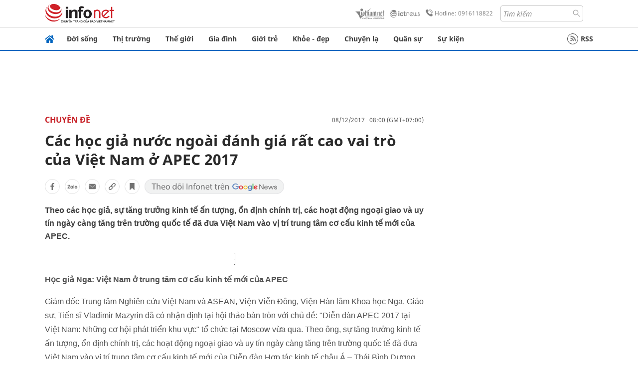

--- FILE ---
content_type: text/html
request_url: https://infonet.vietnamnet.vn/cac-hoc-gia-nuoc-ngoai-danh-gia-rat-cao-vai-tro-cua-viet-nam-o-apec-2017-145089.html
body_size: 17287
content:
<!DOCTYPE html>
<html lang="vi" translate="no"><head>
    <meta charset="UTF-8">
    <meta http-equiv="Content-Type" content="text/html; charset=utf-8" />
    <meta name="viewport" content="width=device-width, initial-scale=1, minimum-scale=1, maximum-scale=1, user-scalable=1">
    <meta http-equiv="Refresh" content="1800" />
    <meta name="language" content="vietnamese" />
    <meta name="google" content="notranslate"/>
    <title>Các học giả nước ngoài đánh giá rất cao vai trò của Việt Nam ở APEC 2017</title>
    <meta name="description" content="tin tức, tin tức online, đọc báo, báo, tin, tin nhanh, infonet" />
    <meta name="keywords" content="tin tức, tin tức online, đọc báo, báo, tin, tin nhanh, infonet" />
    <meta name="news_keywords" content="tin tức, tin tức online, đọc báo, báo, tin, tin nhanh, infonet" />
    <link rel="alternate" media="handheld" href="https://infonet.vietnamnet.vn/cac-hoc-gia-nuoc-ngoai-danh-gia-rat-cao-vai-tro-cua-viet-nam-o-apec-2017-145089.html" />
    <link id="canonical" rel="canonical" href="https://infonet.vietnamnet.vn/cac-hoc-gia-nuoc-ngoai-danh-gia-rat-cao-vai-tro-cua-viet-nam-o-apec-2017-145089.html" />    
    <meta property="fb:pages" content="216277195110014" />
    <meta property="fb:app_id" content="477487416263629" />
    <meta property="og:type" content="article" />
    <meta property="og:title" content="Các học giả nước ngoài đánh giá rất cao vai trò của Việt Nam ở APEC 2017" itemprop="name" />
    <meta property="og:description" content="tin tức, tin tức online, đọc báo, báo, tin, tin nhanh, infonet" itemprop="description" />
    <meta property="og:url" content="https://infonet.vietnamnet.vn/cac-hoc-gia-nuoc-ngoai-danh-gia-rat-cao-vai-tro-cua-viet-nam-o-apec-2017-145089.html" />
    <meta property="og:image" content="https://vnn-imgs-a1.vgcloud.vn/img2.infonet.vn/w660/Uploaded/2020/ebhuwob/2017_12_14/apec.jpg?width=0&s=SQ8wIDbDPgpTK_n-TJCsUQ" />

    <meta property="og:site_name" content="Infonet News" />
    <meta property="article:publisher" content="https://www.facebook.com/infonet.vietnamnet.vn" />
    <meta property="article:author" content="https://www.facebook.com/infonet.vietnamnet.vn" />
    <meta name="vnn_category_alias" content="home" />
    <meta name="vnn_domain" content="https://infonet.vietnamnet.vn" />
    <meta name="REVISIT-AFTER" content="1 DAYS" />
    <meta name="RATING" content="GENERAL" />
    <meta name="DC.title" content="Chuyên trang Infonet Báo VietnamNet" />
    <meta name="google-site-verification" content="T0fsyz7y2VTfHfmaNwV3rjMXPhLOSNXfY93pMqnD5NQ" />
    <meta name="author" content="VietNamNet News" />
    <meta name="copyright" content="Copyright (c) 2022 VietNamNet News" />
    <meta name="geo.region" content="VN-HN" />
    <meta name="geo.placename" content="Hà Nội" />
    <meta name="geo.position" content="21.013835;105.831653" />
    <meta name="ICBM" content="21.013835, 105.831653" />
    <link href="https://plus.google.com/101087442200438387860" rel="publisher" />
    <meta name="apple-mobile-web-app-capable" content="yes" />
            <meta name="robots" content="noarchive, max-snippet:-1, max-image-preview:large, max-video-preview:-1" />
    <link type="image/x-icon" href="https://static.vnncdn.net/ico/infonet/favicon.ico" rel="shortcut icon">
    <!-- iPad icons -->
    <link rel="apple-touch-icon-precomposed" href="https://res-files.vnncdn.net/files/2022/7/4/72x72.png" sizes="72x72">
    <link rel="apple-touch-icon-precomposed" href="https://res-files.vnncdn.net/files/2022/7/4/114x114.png" sizes="144x144">
    <!-- iPhone and iPod touch icons -->
    <link rel="apple-touch-icon-precomposed" href="https://res-files.vnncdn.net/files/2022/7/4/57x57.png" sizes="57x57">
    <link rel="apple-touch-icon-precomposed" href="https://res-files.vnncdn.net/files/2022/7/4/114x114.png" sizes="114x114">
    <!-- Nokia Symbian -->
    <link rel="nokia-touch-icon" href="https://res-files.vnncdn.net/files/2022/7/4/57x57.png">
    <!-- Android icon precomposed so it takes precedence -->
    <link rel="apple-touch-icon-precomposed" href="https://res-files.vnncdn.net/files/2022/7/4/114x114.png" sizes="1x1">
    
    <script c="layout" src="https://res-files.vnncdn.net/files/jquerymin-9.js"></script>
    <link c="layout" href="https://res-files.vnncdn.net/files/init-fonts-5.css" rel="stylesheet">
    <link vnn="vnncss" rel="stylesheet" href="https://res2-files.vnncdn.net/vps_jscss/000001/000004/2024/5/18/css-6a0989bccac24d73a173e8004349d516-desktop-238-13.css?s=n9gPyXk1bbesLLdDARAuZA" />
    <!-- BEGIN COMPONENT:: COMPONENT647043 -->
<meta name="facebook-domain-verification" content="hglxi8yxtryo7hdqfofu5r1ax3hauq" />
<meta http-equiv="x-dns-prefetch-control" content="on">
<link rel="dns-prefetch" href="https://info-imgs.vgcloud.vn">
<link rel="dns-prefetch" href="https://res2-files.vnncdn.net">
<link rel="dns-prefetch" href="https://res-files.vnncdn.net">
<link rel="dns-prefetch" href="https://account.vietnamnet.vn">
<link rel="dns-prefetch" href="https://static.vnncdn.net/">
<link rel="dns-prefetch" href="https://static2-images.vnncdn.net/">
<link rel="dns-prefetch" href="https://static-images.vnncdn.net/">
<link rel="dns-prefetch" href="https://img.vietnamnetad.vn">
<link rel="dns-prefetch" href="https://tracking.vietnamnetad.vn">
<link rel="dns-prefetch" href="https://log.vietnamnetad.vn">
<link rel="dns-prefetch" href="https://www.google-analytics.com">
<link rel="dns-prefetch" href="https://2sao.vietnamnetjsc.vn">
<link rel="dns-prefetch" href="https://ttol.vietnamnetjsc.vn">
<link rel="dns-prefetch" href="https://api4mb.2sao.vn">
<link rel="dns-prefetch" href="https://api4mb.tintuconline.com.vn">
<link rel="dns-prefetch" href="https://vads.net.vn">
<link rel="dns-prefetch" href="https://log.vads.net.vn">
<link rel="dns-prefetch" href="https://adservice.google.com">
<link rel="dns-prefetch" href="https://adservice.google.com.vn">
<link rel="dns-prefetch" href="https://fonts.googleapis.com">
<link rel="dns-prefetch" href="https://fonts.gstatic.com">
<link rel="dns-prefetch" href="https://www.googletagmanager.com">
<link rel="dns-prefetch" href="https://www.google-analytics.com">
<link rel="dns-prefetch" href="https://pagead2.googlesyndication.com">
<link rel="dns-prefetch" href="https://media1.admicro.vn">
<link rel="dns-prefetch" href="https://lg1.logging.admicro.vn">
<link rel="dns-prefetch" href="https://tracking.vnncdn.net">
<link rel="dns-prefetch" href="https://track-srv.vietnamnet.vn">

    <!-- Global site tag (gtag.js) - Google Analytics -->
    <script async="" src="https://www.googletagmanager.com/gtag/js?id=G-67W5GJDHHQ"></script>
    <script>
    window.dataLayer = window.dataLayer || [];
    function gtag(){dataLayer.push(arguments);}
    gtag('js', new Date());
    gtag('config', 'G-67W5GJDHHQ', {
        'page_path': '/chuyen-de/cac-hoc-gia-nuoc-ngoai-danh-gia-rat-cao-vai-tro-cua-viet-nam-o-apec-2017-145089.html' + window.location.search
    });
    </script>
    <script type="text/javascript">
        var _gaq = _gaq || [];
        _gaq.push(['_setAccount', 'UA-100237675-5']);
        _gaq.push(['_trackPageview', '/chuyen-de/cac-hoc-gia-nuoc-ngoai-danh-gia-rat-cao-vai-tro-cua-viet-nam-o-apec-2017-145089.html' + window.location.search], ['_trackPageLoadTime']);
        (function () {
            var ga = document.createElement('script'); ga.type = 'text/javascript'; ga.async = true;
            ga.src = ('https:' == document.location.protocol ? 'https://ssl' : 'http://www') + '.google-analytics.com/ga.js';
            var s = document.getElementsByTagName('script')[0]; s.parentNode.insertBefore(ga, s);
        })();
    </script>
    <script type="application/ld+json">
    {
        "@context": "http://schema.org",
        "@type": "BreadcrumbList",
        "itemListElement": [{
        "@type": "ListItem",
        "position": 1,
        "item": "https://infonet.vietnamnet.vn",
        "name": "Trang chủ"
        }
        
,{"@type": "ListItem","position": 2,"name": "Chuyên đề","item": "https://infonet.vietnamnet.vn/chuyen-de"}]
    }
    </script> 
    <script type="application/ld+json">
    {
        "@context": "http://schema.org",
        "@type": "NewsArticle",
        "mainEntityOfPage":{
            "@type":"WebPage",
            "@id":"https://infonet.vietnamnet.vn/cac-hoc-gia-nuoc-ngoai-danh-gia-rat-cao-vai-tro-cua-viet-nam-o-apec-2017-145089.html"
        },
        "headline": "Các học giả nước ngoài đánh giá rất cao vai trò của Việt Nam ở APEC 2017",
        "image": {
            "@type": "ImageObject",
            "url": "https://vnn-imgs-a1.vgcloud.vn/img2.infonet.vn/w660/Uploaded/2020/ebhuwob/2017_12_14/apec.jpg?width=0&amp;s=SQ8wIDbDPgpTK_n-TJCsUQ",
            "width": 700,
            "height":400
        },
        "datePublished": "2017-12-08T08:00:00.000 +07:00",
        "dateModified": "2020-05-01T09:59:27.000 +07:00",
        "author": {
            "@type": "Person",
            
        },
        "publisher": {
            "@type": "Organization",
            "name": "infonet.vietnamnet.vn",
            "logo": {
            "@type": "ImageObject",
            "url": "https://static.vnncdn.net/v1/icon/infonet-logo2.svg",
            "width": 130,
            "height": 60
            }
        },
        "description": "Theo các học giả, sự tăng trưởng kinh tế ấn tượng, ổn định chính trị, các hoạt động ngoại giao và uy tín ngày càng tăng trên trường quốc tế đã đưa Việt Nam vào vị trí trung tâm cơ cấu kinh tế mới của APEC."
    }
    </script>    
<!-- Google Tag Manager -->
<script>(function(w,d,s,l,i){w[l]=w[l]||[];w[l].push({'gtm.start': new Date().getTime(),event:'gtm.js'});var f=d.getElementsByTagName(s)[0], j=d.createElement(s),dl=l!='dataLayer'?'&l='+l:'';j.async=true;j.src='https://www.googletagmanager.com/gtm.js?id='+i+dl;f.parentNode.insertBefore(j,f); })(window,document,'script','dataLayer','GTM-PXWKWZL');</script>
<!-- End Google Tag Manager -->
<script type="text/javascript">
    (function(c,l,a,r,i,t,y){
        c[a]=c[a]||function(){(c[a].q=c[a].q||[]).push(arguments)};
        t=l.createElement(r);t.async=1;t.src="https://www.clarity.ms/tag/"+i;
        y=l.getElementsByTagName(r)[0];y.parentNode.insertBefore(t,y);
    })(window, document, "clarity", "script", "gmwvo03q9o");
</script>
<script src="https://jsc.mgid.com/site/791705.js" async></script>
<!-- END COMPONENT:: COMPONENT647043 -->

    </head>
    <body>
        <!-- Google Tag Manager (noscript) -->
        <noscript><iframe src="https://www.googletagmanager.com/ns.html?id=GTM-PXWKWZL" height="0" width="0" style="display:none;visibility:hidden"></iframe></noscript>
        <!-- End Google Tag Manager (noscript) --> 
        <!-- BEGIN COMPONENT:: COMPONENT500040 -->

<!-- END COMPONENT:: COMPONENT500040 -->

        <!-- BEGIN COMPONENT:: COMPONENT5000017 -->
<input class="tracking-info" 
    data-pageid="6a0989bccac24d73a173e8004349d516" 
    data-pagetype='' 
    data-pageTitle='Các học giả nước ngoài đánh giá rất cao vai trò của Việt Nam ở APEC 2017'
    data-pageTitleTracking='Các học giả nước ngoài đánh giá rất cao vai trò của Việt Nam ở APEC 2017'
    data-pageAvatar='https://vnn-imgs-a1.vgcloud.vn/img2.infonet.vn/w660/Uploaded/2020/ebhuwob/2017_12_14/apec.jpg?width=0&s=SQ8wIDbDPgpTK_n-TJCsUQ'
    data-detailpage='{&quot;articlePublishDate&quot;:&quot;2017-12-08T08:00:00&quot;,&quot;articleTimeToRead&quot;:1,&quot;articleMainCategory&quot;:{&quot;url&quot;:&quot;https://infonet.vietnamnet.vn/chuyen-de&quot;,&quot;id&quot;:&quot;00FRKI&quot;,&quot;name&quot;:&quot;Chuy&#xEA;n &#x111;&#x1EC1;&quot;},&quot;articleDisplayType&quot;:{&quot;id&quot;:&quot;1&quot;,&quot;name&quot;:&quot;B&#xE0;i th&#x1B0;&#x1EDD;ng&quot;},&quot;userNeedGroup&quot;:{},&quot;userNeed&quot;:{&quot;id&quot;:&quot;&quot;},&quot;articleCategories&quot;:[{&quot;url&quot;:&quot;https://infonet.vietnamnet.vn/chuyen-de&quot;,&quot;id&quot;:&quot;00FRKI&quot;,&quot;name&quot;:&quot;Chuy&#xEA;n &#x111;&#x1EC1;&quot;}],&quot;pageId&quot;:&quot;145089&quot;,&quot;pageType&quot;:1,&quot;pageAvatar&quot;:&quot;https://vnn-imgs-a1.vgcloud.vn/img2.infonet.vn/w660/Uploaded/2020/ebhuwob/2017_12_14/apec.jpg?width=0&amp;s=SQ8wIDbDPgpTK_n-TJCsUQ&quot;,&quot;pageTitle&quot;:&quot;C&#xE1;c h&#x1ECD;c gi&#x1EA3; n&#x1B0;&#x1EDB;c ngo&#xE0;i &#x111;&#xE1;nh gi&#xE1; r&#x1EA5;t cao vai tr&#xF2; c&#x1EE7;a Vi&#x1EC7;t Nam &#x1EDF; APEC 2017&quot;,&quot;pageTitleTracking&quot;:&quot;C&#xE1;c h&#x1ECD;c gi&#x1EA3; n&#x1B0;&#x1EDB;c ngo&#xE0;i &#x111;&#xE1;nh gi&#xE1; r&#x1EA5;t cao vai tr&#xF2; c&#x1EE7;a Vi&#x1EC7;t Nam &#x1EDF; APEC 2017&quot;}' 
    data-response-status="200"
    data-async-zone=""
    type="hidden" 
/>

<!-- END COMPONENT:: COMPONENT5000017 -->

        <div class="wrapper">
            <!-- BEGIN COMPONENT:: COMPONENT581043 -->
<!-- <script type="text/javascript" src="https://img.vietnamnetad.vn/vadsv2/vadscore.v20.js"></script> -->
<input type="hidden" vadscore-url="https://img.vietnamnetad.vn/vadsv2/vadscore.v26.js">
<div class="ads-mobile ">
    <div id="adzone39" class="vmcadszone mobile banner-top-mashead" data="https://vads.net.vn/Ad?z=39&w=8&domain={p}&isvast=0"></div>
</div>
<!-- END COMPONENT:: COMPONENT581043 -->

            
<!-- BEGIN COMPONENT:: COMPONENT500037 -->
<div class="bg-white border-[#e2e2e2] border-b-1"> 
    <header class="header">
        <div class="header-left">
            <a href="javascript:void(0)" title="menu" class="header-menu-mb open-mega">
                <img width="20" src="https://static.vnncdn.net/v1/icon/menu-center.svg" alt="icon">
            </a>
            <a href="/" class="header-logo-infonet" data-utm-source="#vnn_source=trangchu&vnn_medium=logo-top">
                <img width="140" height="39" src="https://static.vnncdn.net/v1/icon/infonet-logo2.svg" alt="Logo InfoNet">
            </a>
        </div>
        <div class="header-list">
            <a target="_blank" href="https://vietnamnet.vn/" class="header-logo-vnn">
            </a>
            <a target="_blank" href="https://ictnews.vietnamnet.vn/" class="header-logo-ict">
            </a>
            <a href="tel:0916118822" class="header-hotline">
                <img width="30" src="https://static.vnncdn.net/v1/icon/infonet/hotline-gray.svg" alt="icon">
                Hotline: 0916118822
            </a>
            <form action="/tim-kiem" class="header-form rounded-4">
                <input name="q" placeholder="Tìm kiếm" type="text">
                <button type="submit" style="border: transparent;">
                    <img width="15" height="15" src="https://res-files.vnncdn.net/files/2022/7/9/search.svg" alt="icon">
                </button>
            </form>
            <div id="vnnid-topbar" class="header-account" ></div>
        </div>
    </header>
</div>
<!-- END COMPONENT:: COMPONENT500037 -->
<!-- BEGIN COMPONENT:: COMPONENT500038 -->
    <div class="mega-infonet">  
        <div class="mega-top">
            <div class="mega-top__close close-menu">
                <a href="javascript:void(0)">
                    <img src="https://static.vnncdn.net/v1/icon/cancel-mobile.svg" alt="Icon">
                </a>
            </div>
            <div class="mega-top__logo">
                <a href="/">
                    <img src="https://static.vnncdn.net/v1/icon/infonet/Infonet.svg" alt="logo">
                </a>
            </div>
            <div class="mega-top__user">
                
            </div>
        </div>
        <div class="mega-main">
            <div class="mega-form">
                <form action="/tim-kiem">
                    <input name="q" type="text" placeholder="Tìm kiếm">
                    <button type="submit">
                        <img class="icon" src="https://static.vnncdn.net/v1/icon/search.png" alt="Icon">
                    </button>
                </form>
            </div>
            <div class="mega-list">
                <ul>
                            <li>
                                <a href="/doi-song" title="Đời sống" data-utm-source="#vnn_source=trangchu&vnn_medium=menu">
                                        <img src="https://res-files.vnncdn.net/files/2022/7/6/doi-song.svg" alt="Đời sống">
                                    <span>Đời sống</span>
                                </a>
                            </li>
                            <li>
                                <a href="/thi-truong" title="Thị trường" data-utm-source="#vnn_source=trangchu&vnn_medium=menu">
                                        <img src="https://res-files.vnncdn.net/files/2022/7/6/thi-truong.svg" alt="Thị trường">
                                    <span>Thị trường</span>
                                </a>
                            </li>
                            <li>
                                <a href="/the-gioi" title=" Thế giới" data-utm-source="#vnn_source=trangchu&vnn_medium=menu">
                                        <img src="https://res-files.vnncdn.net/files/2022/7/6/the-gioi.svg" alt=" Thế giới">
                                    <span> Thế giới</span>
                                </a>
                            </li>
                            <li>
                                <a href="/gia-dinh" title="Gia đình" data-utm-source="#vnn_source=trangchu&vnn_medium=menu">
                                        <img src="https://res-files.vnncdn.net/files/2022/7/6/gia-dinh.svg" alt="Gia đình">
                                    <span>Gia đình</span>
                                </a>
                            </li>
                            <li>
                                <a href="/gioi-tre" title="Giới trẻ" data-utm-source="#vnn_source=trangchu&vnn_medium=menu">
                                        <img src="https://res-files.vnncdn.net/files/2022/7/6/gioi-tre.svg" alt="Giới trẻ">
                                    <span>Giới trẻ</span>
                                </a>
                            </li>
                            <li>
                                <a href="/khoe-dep" title=" Khỏe - đẹp" data-utm-source="#vnn_source=trangchu&vnn_medium=menu">
                                        <img src="https://res-files.vnncdn.net/files/2022/7/6/khoe-dep.svg" alt=" Khỏe - đẹp">
                                    <span> Khỏe - đẹp</span>
                                </a>
                            </li>
                            <li>
                                <a href="/chuyen-la" title="Chuyện lạ" data-utm-source="#vnn_source=trangchu&vnn_medium=menu">
                                        <img src="https://res-files.vnncdn.net/files/2022/7/6/chuyen-la.svg" alt="Chuyện lạ">
                                    <span>Chuyện lạ</span>
                                </a>
                            </li>
                            <li>
                                <a href="/quan-su" title="Quân sự" data-utm-source="#vnn_source=trangchu&vnn_medium=menu">
                                        <img src="https://res-files.vnncdn.net/files/2022/7/6/quan-su.svg" alt="Quân sự">
                                    <span>Quân sự</span>
                                </a>
                            </li>
                            <li>
                                <a href="/su-kien" title="Sự kiện" data-utm-source="#vnn_source=trangchu&vnn_medium=menu">
                                        <img src="https://res-files.vnncdn.net//files/2022/7/6/event.svg" alt="Sự kiện">
                                    <span>Sự kiện</span>
                                </a>
                            </li>
                </ul>
            </div>
        </div>
    </div>
    <div class="nav-wrapper togglePinTop">
        <div class="nav">
            <a href="/" class="nav-home">
                <img src="https://static.vnncdn.net/v1/icon/infonet/home.png" alt="">
            </a>
            <div class="nav-swiper">
                <ul class="nav-menu swiper-wrapper">
                            <li class="swiper-slide">
                                <a data-utm-source="#vnn_source=trangchu&vnn_medium=menu-top" href="/doi-song" title="Đời sống">Đời sống</a>
                                    <ul class="sub-menu">
                                            <li><a data-utm-source="#vnn_source=trangchu&vnn_medium=menu-top" href="/doi-song/nhip-song" title="Nhịp sống">Nhịp sống</a></li>
                                            <li><a data-utm-source="#vnn_source=trangchu&vnn_medium=menu-top" href="/doi-song/doi-thuong" title="Đời thường">Đời thường</a></li>
                                            <li><a data-utm-source="#vnn_source=trangchu&vnn_medium=menu-top" href="/doi-song/thoi-tiet" title="Thời tiết">Thời tiết</a></li>
                                            <li><a data-utm-source="#vnn_source=trangchu&vnn_medium=menu-top" href="/doi-song/an-toan-giao-thong" title="An toàn giao thông">An toàn giao thông</a></li>
                                            <li><a data-utm-source="#vnn_source=trangchu&vnn_medium=menu-top" href="/doi-song/nguoi-viet-bon-phuong" title="Người Việt Bốn Phương">Người Việt Bốn Phương</a></li>
                                    </ul>
                            </li>
                            <li class="swiper-slide">
                                <a data-utm-source="#vnn_source=trangchu&vnn_medium=menu-top" href="/thi-truong" title="Thị trường">Thị trường</a>
                                    <ul class="sub-menu">
                                            <li><a data-utm-source="#vnn_source=trangchu&vnn_medium=menu-top" href="/thi-truong/thi-truong-24h" title="Thị trường 24h">Thị trường 24h</a></li>
                                            <li><a data-utm-source="#vnn_source=trangchu&vnn_medium=menu-top" href="/thi-truong/startup" title="Startup">Startup</a></li>
                                            <li><a data-utm-source="#vnn_source=trangchu&vnn_medium=menu-top" href="/thi-truong/tien-cua-toi" title="Tiền của tôi">Tiền của tôi</a></li>
                                            <li><a data-utm-source="#vnn_source=trangchu&vnn_medium=menu-top" href="/thi-truong/nha-dat" title="Nhà đất">Nhà đất</a></li>
                                    </ul>
                            </li>
                            <li class="swiper-slide">
                                <a data-utm-source="#vnn_source=trangchu&vnn_medium=menu-top" href="/the-gioi" title=" Thế giới"> Thế giới</a>
                                    <ul class="sub-menu">
                                            <li><a data-utm-source="#vnn_source=trangchu&vnn_medium=menu-top" href="/the-gioi/tin-moi" title="Tin mới">Tin mới</a></li>
                                            <li><a data-utm-source="#vnn_source=trangchu&vnn_medium=menu-top" href="/the-gioi/binh-luan" title="Bình luận">Bình luận</a></li>
                                            <li><a data-utm-source="#vnn_source=trangchu&vnn_medium=menu-top" href="/the-gioi/lanh-dao-tre" title="Lãnh đạo trẻ">Lãnh đạo trẻ</a></li>
                                            <li><a data-utm-source="#vnn_source=trangchu&vnn_medium=menu-top" href="/the-gioi/guong-mat-quoc-te" title="Gương mặt quốc tế">Gương mặt quốc tế</a></li>
                                    </ul>
                            </li>
                            <li class="swiper-slide">
                                <a data-utm-source="#vnn_source=trangchu&vnn_medium=menu-top" href="/gia-dinh" title="Gia đình">Gia đình</a>
                                    <ul class="sub-menu">
                                            <li><a data-utm-source="#vnn_source=trangchu&vnn_medium=menu-top" href="/gia-dinh/chuyen-nha" title="Chuyện nhà">Chuyện nhà</a></li>
                                            <li><a data-utm-source="#vnn_source=trangchu&vnn_medium=menu-top" href="/gia-dinh/cung-con-truong-thanh" title="Cùng con trưởng thành">Cùng con trưởng thành</a></li>
                                            <li><a data-utm-source="#vnn_source=trangchu&vnn_medium=menu-top" href="/gia-dinh/tu-van" title="Tư vấn">Tư vấn</a></li>
                                    </ul>
                            </li>
                            <li class="swiper-slide">
                                <a data-utm-source="#vnn_source=trangchu&vnn_medium=menu-top" href="/gioi-tre" title="Giới trẻ">Giới trẻ</a>
                                    <ul class="sub-menu">
                                            <li><a data-utm-source="#vnn_source=trangchu&vnn_medium=menu-top" href="/gioi-tre/tai-nang-tre" title="Tài năng trẻ">Tài năng trẻ</a></li>
                                            <li><a data-utm-source="#vnn_source=trangchu&vnn_medium=menu-top" href="/gioi-tre/hoc-duong" title="Học đường">Học đường</a></li>
                                            <li><a data-utm-source="#vnn_source=trangchu&vnn_medium=menu-top" href="/gioi-tre/nong-tren-mang" title="Nóng trên mạng">Nóng trên mạng</a></li>
                                    </ul>
                            </li>
                            <li class="swiper-slide">
                                <a data-utm-source="#vnn_source=trangchu&vnn_medium=menu-top" href="/khoe-dep" title=" Khỏe - đẹp"> Khỏe - đẹp</a>
                                    <ul class="sub-menu">
                                            <li><a data-utm-source="#vnn_source=trangchu&vnn_medium=menu-top" href="/khoe-dep/suc-khoe" title="Sức khỏe">Sức khỏe</a></li>
                                            <li><a data-utm-source="#vnn_source=trangchu&vnn_medium=menu-top" href="/khoe-dep/dan-ong" title="Đàn ông">Đàn ông</a></li>
                                            <li><a data-utm-source="#vnn_source=trangchu&vnn_medium=menu-top" href="/khoe-dep/phu-nu-dep" title="Phụ nữ đẹp">Phụ nữ đẹp</a></li>
                                    </ul>
                            </li>
                            <li class="swiper-slide">
                                <a data-utm-source="#vnn_source=trangchu&vnn_medium=menu-top" href="/chuyen-la" title="Chuyện lạ">Chuyện lạ</a>
                                    <ul class="sub-menu">
                                            <li><a data-utm-source="#vnn_source=trangchu&vnn_medium=menu-top" href="/chuyen-la/chuyen-bon-phuong" title="Chuyện bốn phương">Chuyện bốn phương</a></li>
                                            <li><a data-utm-source="#vnn_source=trangchu&vnn_medium=menu-top" href="/chuyen-la/du-lich" title="Du lịch">Du lịch</a></li>
                                    </ul>
                            </li>
                            <li class="swiper-slide">
                                <a data-utm-source="#vnn_source=trangchu&vnn_medium=menu-top" href="/quan-su" title="Quân sự">Quân sự</a>
                                    <ul class="sub-menu">
                                            <li><a data-utm-source="#vnn_source=trangchu&vnn_medium=menu-top" href="/quan-su/tin-moi-nhat" title="Tin mới nhất">Tin mới nhất</a></li>
                                            <li><a data-utm-source="#vnn_source=trangchu&vnn_medium=menu-top" href="/quan-su/cong-nghe-quan-su" title="Công nghệ quân sự">Công nghệ quân sự</a></li>
                                            <li><a data-utm-source="#vnn_source=trangchu&vnn_medium=menu-top" href="/quan-su/ho-so-mat" title="Hồ sơ mật">Hồ sơ mật</a></li>
                                    </ul>
                            </li>
                            <li class="swiper-slide">
                                <a data-utm-source="#vnn_source=trangchu&vnn_medium=menu-top" href="/su-kien" title="Sự kiện">Sự kiện</a>
                            </li>
                </ul>

                <ul class="nav-right">
                    <li class="rss">
                        <a href="/rss">
                            <span class="icon-rss"></span>
                            RSS
                        </a>
                    </li>
                </ul>
            </div>
            <div class="nav-btn">
                <span class="next menu-next"></span>
                <span class="pre menu-pre"></span>
            </div>
        </div>
    </div>
<!-- END COMPONENT:: COMPONENT500038 -->
            

            <!-- BEGIN COMPONENT:: COMPONENT506043 -->
<div class="mx-auto ads-desktop mt-20">
    <div class="vmcadszone mt-20 desktop" id="adzone1" data="https://vads.net.vn/Ad?z=1&w=8&domain={p}&isvast=0" style="min-height: 90px; max-height:250px; overflow:hidden"></div>
</div>
<!-- END COMPONENT:: COMPONENT506043 -->


            <!-- BEGIN COMPONENT:: COMPONENT602043 -->

<!-- END COMPONENT:: COMPONENT602043 -->


<!-- BEGIN COMPONENT:: COMPONENT752043 -->

<!-- END COMPONENT:: COMPONENT752043 -->


<!-- BEGIN COMPONENT:: COMPONENT755043 -->

<!-- END COMPONENT:: COMPONENT755043 -->


                <div class="main bg-white py-20">
                    <!-- BEGIN COMPONENT:: COMPONENT599043 -->

        <script>
            window.vnnads = {
                url:'https://infonet.vietnamnet.vn/'+'infonet-chuyen-de'
            };
        </script>


<input type="hidden" class="vnn-user-info"/>
<input type="hidden" id="infoConfigGlobalId" data-url-main-cate="/chuyen-de" data-objectid="145089" data-categoryid="00FRKI" data-pageid="6a0989bccac24d73a173e8004349d516" data-componentid="COMPONENT599043" data-websiteid="000004" data-catname="chitiet">
<!-- navcontrols -->
<!-- BEGIN COMPONENT:: COMPONENT791043 -->
<!-- nav controls text and share :  -->
    <div class="nav__controls">
        <div class="nav__controls-menu">
           <div class="nav__controls-main-left">
                <button class="btn-controll__menu">
                    <img src="https://static.vnncdn.net/v1/icon/menu.svg" alt="iconmenu">
                </button>
            </div>
            <div class="nav__controls-group-action">
                <!-- comment -->
                    <button class="comment__social">
                        <img src="https://static.vnncdn.net/v1/icon/chat.svg" alt="icon">
                        <img class="dot emptyComment" src=" https://static.vnncdn.net/v1/icon/circle.svg" alt="icon">
                    </button>
                <!-- vote -->
                <!-- <button class="vote__social"><span class="like-number"></span></button> -->
                <!-- share -->
                <button class="share__social"></button>
                <!-- bookmark -->
                <button class="bookmark__social"></button>
                <button class="text__range">Aa</button>
            </div>
        </div>
        <div class="nav__controls-share">
            <!-- share facebook -->
            <button data-url="/cac-hoc-gia-nuoc-ngoai-danh-gia-rat-cao-vai-tro-cua-viet-nam-o-apec-2017-145089.html" data-type="facebook" title="Chia sẻ với Facebook" class="share__facebook">
                <img src="https://static.vnncdn.net/v1/icon/icon-share-link-facebook.svg" alt="share facebook">
                Facebook
            </button>
            <!-- share zalo -->
            <button data-title="C&#xE1;c h&#x1ECD;c gi&#x1EA3; n&#x1B0;&#x1EDB;c ngo&#xE0;i &#x111;&#xE1;nh gi&#xE1; r&#x1EA5;t cao vai tr&#xF2; c&#x1EE7;a Vi&#x1EC7;t Nam &#x1EDF; APEC 2017" data-url="/cac-hoc-gia-nuoc-ngoai-danh-gia-rat-cao-vai-tro-cua-viet-nam-o-apec-2017-145089.html" title="Chia sẻ với Zalo" data-type="zalo" class="share__zalo">
                <img src="https://static.vnncdn.net/v1/icon/zalo-unactive-mobile%20.svg" alt="share zalo">
                <div class="zalo-share-button" data-href="" data-oaid="579745863508352884" data-layout="4" data-color="blue" data-customize="true"></div>
                Zalo
            </button>
            <!-- share email  -->
            <button data-title="C&#xE1;c h&#x1ECD;c gi&#x1EA3; n&#x1B0;&#x1EDB;c ngo&#xE0;i &#x111;&#xE1;nh gi&#xE1; r&#x1EA5;t cao vai tr&#xF2; c&#x1EE7;a Vi&#x1EC7;t Nam &#x1EDF; APEC 2017" data-type="email" data-url="/cac-hoc-gia-nuoc-ngoai-danh-gia-rat-cao-vai-tro-cua-viet-nam-o-apec-2017-145089.html" title="Chia sẻ với Email" class="share__email">
                <img src="https://static.vnncdn.net/v1/icon/icon-share-link-email.svg" alt="share email">
                Email
            </button>
            <!-- copy content -->
            <button class="copy__url" data-copy="/cac-hoc-gia-nuoc-ngoai-danh-gia-rat-cao-vai-tro-cua-viet-nam-o-apec-2017-145089.html" title="Sao chép liên kết">
                <img src="https://static.vnncdn.net/v1/icon/icon-link-share-copy-link.svg" alt="">
                <span>Sao chép liên kết</span>
            </button>
        </div>
        <div class="nav__controls-text">
            <span class="text-left">Aa</span>
            <input min="100" max="135" value="25" type="range" step="0.5" id="rangeSlideId">
            <span class="text-right">Aa</span>
        </div>
    </div>
<!-- END COMPONENT:: COMPONENT791043 -->



    <div class="container lg:grid-cols-1">
        <div class="container__left">
            
                <div class="bread-crumb__detail mb-15">
                    <ul class="bread-crumb__detail-list">
                        <li class="bread-crumb__detail-list--item">
                            <a href="/">
                                <img class="icon-home" src="https://static.vnncdn.net/v1/icon/home_mobile.svg"
                                    alt="icon">
                            </a>
                        </li>
                            <li class="bread-crumb__detail-list--item">
                                <a href="/chuyen-de" title="Chuyên đề">
                                   Chuyên đề
                                </a>
                            </li>
                    </ul>

                        <div class="bread-crumb__detail-time">
                            <p> 08/12/2017   08:00 (GMT+07:00)</p>
                        </div>
                </div>

            <div class="contentDetail">

                <h1 class="contentDetail-title">Các học giả nước ngoài đánh giá rất cao vai trò của Việt Nam ở APEC 2017</h1>
                


                <div class="controll__box share-link mt-20 mb-20">
                    <!-- actions -->
                    <!-- <a class="newFeature__iconLink vote__social like" title="Like bài viết" href="#like" data-type="like" data-url="/cac-hoc-gia-nuoc-ngoai-danh-gia-rat-cao-vai-tro-cua-viet-nam-o-apec-2017-145089.html">
                        <span class="img img-like"></span>
                        <span class="like-number"></span>
                    </a> -->
                    <!-- share facebook -->
                    <a class="newFeature__iconLink" title="Chia sẻ bài viết lên facebook" href="#facebook" data-url="/cac-hoc-gia-nuoc-ngoai-danh-gia-rat-cao-vai-tro-cua-viet-nam-o-apec-2017-145089.html" data-type="facebook">
                        <span class="img img-facebook"></span>
                    </a>
                    <!-- share zalo -->
                    <a class="newFeature__iconLink" title="Chia sẻ bài viết lên zalo" href="#zalo" data-title="C&#xE1;c h&#x1ECD;c gi&#x1EA3; n&#x1B0;&#x1EDB;c ngo&#xE0;i &#x111;&#xE1;nh gi&#xE1; r&#x1EA5;t cao vai tr&#xF2; c&#x1EE7;a Vi&#x1EC7;t Nam &#x1EDF; APEC 2017" data-url="/cac-hoc-gia-nuoc-ngoai-danh-gia-rat-cao-vai-tro-cua-viet-nam-o-apec-2017-145089.html" data-type="zalo">
                        <div class="zalo-share-button" data-href="" data-oaid="579745863508352884" data-layout="4" data-color="blue" data-customize="true"></div>
                        <span class="img img-zalo"></span>
                    </a>
                    <!-- share email -->
                    <a class="newFeature__iconLink" title="Chia sẻ bài viết lên email" href="#email" data-title="Các học giả nước ngoài đánh giá rất cao vai trò của Việt Nam ở APEC 2017" data-url="/cac-hoc-gia-nuoc-ngoai-danh-gia-rat-cao-vai-tro-cua-viet-nam-o-apec-2017-145089.html" data-type="email">
                        <span class="img img-email"></span>
                    </a>
                    <a class="newFeature__iconLink tooltip" href="#share" title="Sao chép liên kết" data-url="/cac-hoc-gia-nuoc-ngoai-danh-gia-rat-cao-vai-tro-cua-viet-nam-o-apec-2017-145089.html" data-type="share">
                        <span class="tooltiptext" id="myTooltip">Sao chép liên kết</span>
                        <span class="img img-share"></span>
                    </a>
                    <!-- setup date -->
                    <div class="publish-date">08/12/2017  -  08:00</div>
                    <a class="newFeature__iconLink bookmark__social bookmark" href="#bookmark" title="Lưu bài viết">
                        <span class="img img-bookmark"></span>
                    </a>
                    <a class="gg_news" rel="noopener nofollow" target="_blank" href="https://news.google.com/publications/CAAqBwgKMMjdsAsw1fjHAw?hl=vi&gl=VN&ceid=VN%3Avi">
                        <img src="https://static.vnncdn.net/v1/icon/button-theodoi-desktop-250x30-2-01.svg" alt="">
                    </a>
                </div>
                <div class="contentDetail-sapo">Theo các học giả, sự tăng trưởng kinh tế ấn tượng, ổn định chính trị, các hoạt động ngoại giao và uy tín ngày càng tăng trên trường quốc tế đã đưa Việt Nam vào vị trí trung tâm cơ cấu kinh tế mới của APEC.</div>

                <div class="contentDetail__main">
 <!-- Normal -->
                            <div class="contentDetail__main-reading" id="maincontent">
                                <table class="image"><tbody><tr><td><center><picture><!--[if IE 9]><video style="display: none;"><![endif]--><source data-srcset="https://vnn-imgs-a1.vgcloud.vn/img2.infonet.vn/w490/Uploaded/2020/ebhuwob/2017_12_14/apec.jpg?width=0&amp;s=fgv6r5HeWJV-JnvlqS6HWQ" media="--large"><!--[if IE 9]></video><![endif]--><img src="[data-uri]" data-original="https://vnn-imgs-a1.vgcloud.vn/img2.infonet.vn/w490/Uploaded/2020/ebhuwob/2017_12_14/apec.jpg?width=0&amp;s=fgv6r5HeWJV-JnvlqS6HWQ" class="lazy v-assist-img" data-srcset="https://vnn-imgs-a1.vgcloud.vn/img2.infonet.vn/w490/Uploaded/2020/ebhuwob/2017_12_14/apec.jpg?width=0&amp;s=fgv6r5HeWJV-JnvlqS6HWQ" alt="" data-thumb-small-src="https://vnn-imgs-a1.vgcloud.vn/img2.infonet.vn/w490/Uploaded/2020/ebhuwob/2017_12_14/apec.jpg?width=260&amp;s=hRWnSylVTQaIsXDHJHRovQ"></picture></center></td></tr><tr><td></td></tr></tbody></table><p><strong>Học giả Nga: Việt Nam ở trung tâm cơ cấu kinh tế mới của APEC</strong></p><p>Giám đốc Trung tâm Nghiên cứu Việt Nam và ASEAN, Viện Viễn Đông, Viện Hàn lâm Khoa học Nga, Giáo sư,&nbsp;Tiến sĩ Vladimir Mazyrin đã có nhận định tại hội thảo bàn tròn với chủ đề: "Diễn đàn APEC 2017 tại Việt Nam: Những cơ hội phát triển khu vực" tổ chức tại&nbsp;Moscow&nbsp;vừa qua. Theo ông,&nbsp;sự tăng trưởng kinh tế ấn tượng, ổn định chính trị, các hoạt động ngoại giao và uy tín ngày càng tăng trên trường quốc tế đã đưa Việt Nam vào vị trí trung tâm cơ cấu kinh tế mới của&nbsp;Diễn đàn Hợp tác kinh tế châu Á – Thái Bình Dương (APEC).</p><p>GDP của Việt Nam đã tăng gấp 20 lần từ đầu những năm 90 của thế kỷ trước đến nay, đặc biệt đã tăng gấp 2 lần chỉ riêng trong 6 năm qua. Chuyên gia hàng đầu của Nga về kinh tế Việt Nam đánh giá tốc độ tăng trưởng kinh tế Việt Nam không thấp hơn 5-6% mỗi năm.</p><p>Theo Giáo sư Mazyrin, việc tổ chức thành công Hội nghị Cấp cao APEC sẽ củng cố thêm uy tín của Việt Nam trên trường quốc tế và&nbsp;ở Đông Nam Á cũng như&nbsp;toàn bộ khu vực châu Á - Thái Bình Dương. Hội nghị Cấp cao lần này cũng là&nbsp;cơ hội để Việt Nam tiếp tục hợp tác với hai đối tác thương mại lớn nhất là Mỹ và Trung Quốc, cũng như với Nhật Bản.</p><p>APEC được thành lập năm 1989 nhằm tạo ra sự phát triển và thịnh vượng của 21 nền kinh tế thành viên. Từ khi ra đời, APEC đã trở thành một không gian thuận lợi để thúc đẩy tăng trưởng kinh tế ở khu vực châu Á - Thái Bình Dương. Trụ cột của APEC như việc tăng cường tự do thương mại và đầu tư đã góp phần đáng kể vào việc cải thiện các chỉ số kinh tế, xã hội của các nền kinh tế.</p><p>Các cơ chế mở cửa tự nguyện trong APEC đã có một lộ trình rõ ràng và đạt được những kết quả to lớn, góp phần đưa&nbsp;trao đổi thương mại nội khối tăng gấp 7 lần. Các nỗ lực liên tục của APEC đã góp phần thúc đẩy một khu vực châu Á – Thái Bình Dương phát triển như ngày nay. Đặc biệt trong bối cảnh môi trường kinh doanh thay đổi với sự xuất hiện các ngành dịch vụ, thương mại kỹ thuật số và chủ nghĩa bảo hộ đang có xu hướng gia tăng trên thế giới, APEC đang đóng một vai trò ngày càng quan trọng hơn trong việc thúc đẩy và tạo điều kiện thuận lợi cho xu thế tự do hóa thương mại và đầu tư trên thế giới.</p><p>Hội nghị Cấp cao APEC 2017 được kỳ vọng sẽ phát đi một tín hiệu rõ ràng về cam kết của APEC đối với tự do thương mại và hội nhập khu vực, thực hiện "Mục tiêu Bogor" về thương mại tự do và mở cửa ở châu Á - Thái Bình Dương, được các nhà lãnh đạo APEC thông qua khi Indonesia tổ chức và chủ trì APEC 1994.</p><p><strong>Việt Nam đã dần bứt phá, gặt hái được những thành tựu kinh tế đáng nể</strong></p><p>Nhân dịp Việt Nam lần thứ hai đăng cai tổ chức một kỳ hội nghị cấp cao APEC, tác giả Edmund Sim đã có bài đăng trên tạp chí The Diplomat về những thay đổi kinh tế của Việt Nam giữa 2 kỳ hội nghị APEC, (2006 - 2017).</p> <div rel="227" tag=""><div data-ants-zone-id="1969521313"></div></div> <p>Theo tác giả, Hội nghị cấp cao APEC 2006 tại Hà Nội được coi là dịp "Việt Nam ra mắt", khởi đầu cho quá trình phát triển và hội nhập thế giới. Bài viết nhấn mạnh, bất chấp vô vàn khó khăn, nền kinh tế Việt Nam đã dần bứt phá, gặt hái được những thành tựu kinh tế đáng nể.</p><p>Dẫn số liệu của Ngân hàng Thế giới (WB), tác giả cho biết, GDP của Việt Nam đã tăng hơn gấp đôi, từ 25 tỷ USD năm 1996 lên 66 tỷ USD năm 2006. Tổng thu nhập quốc dân (GNI) trên đầu người từ 310 USD năm 1996, lên 760 USD năm 2006, dù đầu tư trực tiếp nước ngoài (FDI) mới chỉ dừng lại ở mức 2,4 tỷ USD/năm trong thời kỳ này.</p><p>Bài viết đề cập tới việc Chính phủ Việt Nam đã quan tâm tới hội nhập khu vực và thế giới để tận dụng cơ hội đầu tư và kinh doanh, qua đó thúc đẩy phát triển kinh tế. Việt Nam tham gia ASEAN&nbsp;vào năm 1995 và được hưởng lợi nhờ đầu tư và thương mại với ASEAN thông qua hiệp định AFTA (Tự do mậu dịch ASEAN)&nbsp;và các FTA (Hiệp định tự do thương mại) giữa ASEAN với Trung Quốc, Nhật Bản, Hàn Quốc, Ấn Độ, Australia và New Zealand. Tiếp đó, Việt Nam ký Hiệp định thương mại song phương với Mỹ năm 2000 và yếu tố quyết định cho sự phát triển kinh tế Việt Nam là việc gia nhập Tổ chức Thương mại Thế giới (WTO) vào đầu năm 2007.</p><p>Tác giả Edmund Sim chỉ rõ, kể từ sau APEC 2006, kinh tế Việt Nam đã ghi nhận những thay đổi đáng kể nhờ những chính sách thu hút đầu tư cùng các FTA song phương và đa phương. Đối tác thương mại của Việt Nam không chỉ gói gọn trong khu vực Đông Nam Á mà mở rộng trên toàn thế giới với những hiệp định thương mại lớn với nhiều nước và nhiều khối nền kinh tế, trong đó phải kể đến Hiệp định Đối tác xuyên Thái Bình Dương (TPP) và Hiệp định Đối tác Kinh tế toàn diện khu vực (RCEP).</p><p>Kết quả của việc gia tăng hội nhập kinh tế là Việt Nam đã đa dạng hóa được thị trường xuất khẩu. Tác giả dẫn số liệu thống kê của Liên hợp quốc (LHQ), cho biết thặng dư xuất khẩu của Việt Nam trong năm 2015 là 162 tỷ USD.</p><p>20 năm&nbsp;sau khi dỡ bỏ cấm vận, hiện nay Mỹ là thị trường lớn nhất của Việt Nam. Liên minh châu Âu (EU) là thị trường lớn thứ hai, tiếp đến là ASEAN, Trung Quốc, Nhật Bản. Kinh tế tăng trưởng cùng với hội nhập. Theo số liệu của WB, năm 2016, GDP của Việt Nam đạt 203 tỷ USD, gấp 3 lần so với 2006. Riêng vốn đầu tư trực tiếp từ nước ngoafi (FDI) tăng 4 lần, lên 11,8 tỷ USD vào năm 2015, cho thấy các nhà đầu tư nước ngoài đang chú ý đến Việt Nam.&nbsp;</p><p>Theo bài báo, những thành tựu kinh tế của Việt Nam sau 11 năm kể từ Hội nghị cấp cao APEC 2006 là đáng nể với những mức tăng trưởng ấn tượng.</p><p>Tuy nhiên, tác giả bài viết cũng nêu rõ Việt Nam cũng đang đối mặt không ít khó khăn và thách thức trong bối cảnh bảo hộ thương mại đang nổi lên, hàng rào thuế tại một số nước gây khó khăn cho hàng hóa, và tương lai chưa chắc chắn của TPP do sự thay đổi trong chính sách của Mỹ.</p><p>Tác giả nhận định khác với 11 năm trước kể từ APEC 2006, một sự hội nhập phi tập trung không phải là giải pháp cho mọi nhu cầu phát triển kinh tế còn lại của Việt Nam, bởi vậy Việt Nam cần có chính sách rõ ràng, kịp thời và đúng hướng.</p> <div>Xuân Phú</div>
                            </div>
                </div>
                <!-- BEGIN COMPONENT:: COMPONENT5000015 -->
<!-- END COMPONENT:: COMPONENT5000015 -->

            </div>
            <div id="vnnid-box-vote" pageType="6" idType="145089" ></div>

            <div class="controll__box share-link mt-35 sm:hidden">
                <div class="comment">
                        <button class="btn-taget-comment comment__social">
                            Bình luận
                        </button>
                        <span class="comment-bg emptyComment">
                            <img src="https://static.vnncdn.net/v1/icon/chat(1).svg">
                        </span>
                        <span class="comment-number vnn-comment-count-detail"></span>
                </div>
                <!-- actions -->
                <!-- <a class="newFeature__iconLink vote__social like" title="Like bài viết" href="#like" data-type="like" data-url="/cac-hoc-gia-nuoc-ngoai-danh-gia-rat-cao-vai-tro-cua-viet-nam-o-apec-2017-145089.html">
                    <span class="img img-like"></span>
                    <span class="like-number"></span>
                </a> -->
                <!-- share facebook -->
                <a class="newFeature__iconLink" title="Chia sẻ bài viết lên facebook" href="#facebook" data-url="/cac-hoc-gia-nuoc-ngoai-danh-gia-rat-cao-vai-tro-cua-viet-nam-o-apec-2017-145089.html" data-type="facebook">
                    <span class="img img-facebook"></span>
                </a>
                <!-- share zalo -->
                <a class="newFeature__iconLink" title="Chia sẻ bài viết lên zalo" href="#zalo" data-title="C&#xE1;c h&#x1ECD;c gi&#x1EA3; n&#x1B0;&#x1EDB;c ngo&#xE0;i &#x111;&#xE1;nh gi&#xE1; r&#x1EA5;t cao vai tr&#xF2; c&#x1EE7;a Vi&#x1EC7;t Nam &#x1EDF; APEC 2017" data-url="/cac-hoc-gia-nuoc-ngoai-danh-gia-rat-cao-vai-tro-cua-viet-nam-o-apec-2017-145089.html" data-type="zalo">
                    <div class="zalo-share-button" data-href="" data-oaid="579745863508352884" data-layout="4" data-color="blue" data-customize="true"></div>
                    <span class="img img-zalo"></span>
                </a>
                <!-- share email -->
                <a class="newFeature__iconLink" title="Chia sẻ bài viết lên email" href="#email" data-title="C&#xE1;c h&#x1ECD;c gi&#x1EA3; n&#x1B0;&#x1EDB;c ngo&#xE0;i &#x111;&#xE1;nh gi&#xE1; r&#x1EA5;t cao vai tr&#xF2; c&#x1EE7;a Vi&#x1EC7;t Nam &#x1EDF; APEC 2017" data-url="/cac-hoc-gia-nuoc-ngoai-danh-gia-rat-cao-vai-tro-cua-viet-nam-o-apec-2017-145089.html" data-type="email">
                    <span class="img img-email"></span>
                </a>
                <a class="newFeature__iconLink tooltip" href="#share" title="Sao chép liên kết" data-url="/cac-hoc-gia-nuoc-ngoai-danh-gia-rat-cao-vai-tro-cua-viet-nam-o-apec-2017-145089.html" data-type="share">
                    <span class="tooltiptext" id="myTooltip">Sao chép liên kết</span>
                    <span class="img img-share"></span>
                </a>
                <a class="newFeature__iconLink bookmark__social bookmark" href="#bookmark" title="Lưu bài viết">
                    <span class="img img-bookmark"></span>
                </a>
            </div>
            
            <!-- BEGIN COMPONENT:: COMPONENT1118043 -->


<div class="mb-20 ads-desktop">
    <div class="vmcadszone desktop" id="adzone63" data="https://vads.net.vn/Ad?z=63&w=8&domain={p}&isvast=0"></div>
    <div class="vmcadszone desktop" id="adzone37" data="https://vads.net.vn/Ad?z=37&w=8&domain={p}&isvast=0"></div>
    <div class="vmcadszone desktop" id="adzone66" data="https://vads.net.vn/Ad?z=66&w=8&domain={p}&isvast=0"></div>
    <div class="vmcadszone desktop" id="adzone46" data="https://vads.net.vn/adgroup?t=z46-z78&w=8&domain={p}"></div>
</div>
<!-- END COMPONENT:: COMPONENT1118043 -->

            <!-- BEGIN COMPONENT:: COMPONENT569043 -->

<div class="ads-mobile mb-20">
    <div id="adzone40" class="vmcadszone mobile" data="https://vads.net.vn/Ad?z=40&w=8&domain={p}&isvast=0"></div>
</div>
<!-- END COMPONENT:: COMPONENT569043 -->

            <!-- BEGIN COMPONENT:: COMPONENT1121043 -->
<div class="vmcadszone mobile " id="adzone72" data="https://vads.net.vn/Ad?z=72&w=8&domain={p}&isvast=0"></div>
<div class="vmcadszone mobile " id="adzone61" data="https://vads.net.vn/Ad?z=61&w=8&domain={p}&isvast=0"></div>
<div class="vmcadszone mobile " id="adzone71" data="https://vads.net.vn/Ad?z=71&w=8&domain={p}&isvast=0"></div>
<div class="vmcadszone mobile " id="adzone62" data="https://vads.net.vn/Ad?z=62&w=8&domain={p}&isvast=0"></div>
<div class="vmcadszone mobile " id="adzone88" data="https://vads.net.vn/Ad?z=88&w=8&domain={p}&isvast=0"></div>
<!-- END COMPONENT:: COMPONENT1121043 -->


            <div class="commentComponent mt-20" id="comment">
                <div class="comment__box">
                    <div data-websiteid="000004" 
                    data-categoryname="Chuy&#xEA;n &#x111;&#x1EC1;" 
                    data-title="C&#xE1;c h&#x1ECD;c gi&#x1EA3; n&#x1B0;&#x1EDB;c ngo&#xE0;i &#x111;&#xE1;nh gi&#xE1; r&#x1EA5;t cao vai tr&#xF2; c&#x1EE7;a Vi&#x1EC7;t Nam &#x1EDF; APEC 2017" 
                    data-categoryid="00FRKI" 
                    data-objectid="145089" 
                    data-viewurl="/cac-hoc-gia-nuoc-ngoai-danh-gia-rat-cao-vai-tro-cua-viet-nam-o-apec-2017-145089.html" 
                    class="comment__iframe"></div>
                </div>
            </div>
            
            <!-- BEGIN COMPONENT:: COMPONENT605043 -->
        <div class="caresBox ">
            <div class="titleBox mt-20 sm:hidden">
                <h2 class="titleBox__name">
                    <a href="javascript:void(0)" title="Có thể bạn quan tâm">Có thể bạn quan tâm</a>
                </h2>
            </div>
            <div class="caresBox__main swiper caresBox__swiper">
                <div class="swiper-wrapper caresBox__main-content">
<!-- BEGIN COMPONENT:: COMPONENT530043 -->


    <div class="verticalPost swiper-slide">
        <div class="verticalPost__avt">
            <a href="https://infonet.vietnamnet.vn/du-khach-quoc-te-thuong-thuc-hai-san-khong-gioi-han-tai-buffet-poseidon-5090181.html" title="Du khách quốc tế thưởng thức hải sản không giới hạn tại Buffet Poseidon" data-utm-source="#vnn_source=chitiet&amp;vnn_medium=cothebanquantam1">
                        <picture>
                            <img src="[data-uri]" class="lazy" data-srcset="https://static2-images.vnncdn.net/vps_images_publish/000001/000004/2026/1/17/du-khach-quoc-te-thuong-thuc-hai-san-khong-gioi-han-tai-buffet-poseidon-397.jpg?width=600&amp;s=1vH2H79nQ34cacWr8jQLBA" alt="Du khách quốc tế thưởng thức hải sản không giới hạn tại Buffet Poseidon" />
                        </picture>

<!-- BEGIN COMPONENT:: COMPONENT821043 -->

<!-- END COMPONENT:: COMPONENT821043 -->
            </a>
        </div>
        <div class="verticalPost__main">
            <h3 class="verticalPost__main-title  vnn-title" data-id="5090181">
                <a href="https://infonet.vietnamnet.vn/du-khach-quoc-te-thuong-thuc-hai-san-khong-gioi-han-tai-buffet-poseidon-5090181.html" data-utm-source="#vnn_source=chitiet&amp;vnn_medium=cothebanquantam1" data-limit="150">
                    Du khách quốc tế thưởng thức hải sản không giới hạn tại Buffet Poseidon
                </a>
            </h3>

            
        </div>
    </div>
<!-- END COMPONENT:: COMPONENT530043 -->
<!-- BEGIN COMPONENT:: COMPONENT530043 -->


    <div class="verticalPost swiper-slide">
        <div class="verticalPost__avt">
            <a href="https://infonet.vietnamnet.vn/khoi-dong-chuong-trinh-cham-soc-suc-khoe-sinh-san-cai-thien-hiem-muon-5089709.html" title="Khởi động chương trình chăm sóc sức khỏe sinh sản, cải thiện hiếm muộn" data-utm-source="#vnn_source=chitiet&amp;vnn_medium=cothebanquantam2">
                        <picture>
                            <img src="[data-uri]" class="lazy" data-srcset="https://static2-images.vnncdn.net/vps_images_publish/000001/000004/2026/1/15/khoi-dong-chuong-trinh-cham-soc-suc-khoe-sinh-san-cai-thien-hiem-muon-602.jpg?width=600&amp;s=FbBZlypxmxVrbyCDUbSovA" alt="Khởi động chương trình chăm sóc sức khỏe sinh sản, cải thiện hiếm muộn" />
                        </picture>

<!-- BEGIN COMPONENT:: COMPONENT821043 -->

<!-- END COMPONENT:: COMPONENT821043 -->
            </a>
        </div>
        <div class="verticalPost__main">
            <h3 class="verticalPost__main-title  vnn-title" data-id="5089709">
                <a href="https://infonet.vietnamnet.vn/khoi-dong-chuong-trinh-cham-soc-suc-khoe-sinh-san-cai-thien-hiem-muon-5089709.html" data-utm-source="#vnn_source=chitiet&amp;vnn_medium=cothebanquantam2" data-limit="150">
                    Khởi động chương trình chăm sóc sức khỏe sinh sản, cải thiện hiếm muộn
                </a>
            </h3>

            
        </div>
    </div>
<!-- END COMPONENT:: COMPONENT530043 -->
<!-- BEGIN COMPONENT:: COMPONENT530043 -->


    <div class="verticalPost swiper-slide">
        <div class="verticalPost__avt">
            <a href="https://infonet.vietnamnet.vn/bac-si-vao-truong-mam-non-chi-cach-an-uong-va-so-cuu-cho-tre-5089173.html" title="Bác sĩ vào trường mầm non, chỉ cách ăn uống và sơ cứu cho trẻ" data-utm-source="#vnn_source=chitiet&amp;vnn_medium=cothebanquantam3">
                        <picture>
                            <img src="[data-uri]" class="lazy" data-srcset="https://static2-images.vnncdn.net/vps_images_publish/000001/000004/2026/1/12/bac-si-vao-truong-mam-non-chi-cach-an-uong-va-so-cuu-cho-tre-619.jpeg?width=600&amp;s=VsAkRzdchPtq1jSZ9ndBHA" alt="Bác sĩ vào trường mầm non, chỉ cách ăn uống và sơ cứu cho trẻ" />
                        </picture>

<!-- BEGIN COMPONENT:: COMPONENT821043 -->

<!-- END COMPONENT:: COMPONENT821043 -->
            </a>
        </div>
        <div class="verticalPost__main">
            <h3 class="verticalPost__main-title  vnn-title" data-id="5089173">
                <a href="https://infonet.vietnamnet.vn/bac-si-vao-truong-mam-non-chi-cach-an-uong-va-so-cuu-cho-tre-5089173.html" data-utm-source="#vnn_source=chitiet&amp;vnn_medium=cothebanquantam3" data-limit="150">
                    Bác sĩ vào trường mầm non, chỉ cách ăn uống và sơ cứu cho trẻ
                </a>
            </h3>

            
        </div>
    </div>
<!-- END COMPONENT:: COMPONENT530043 -->
<!-- BEGIN COMPONENT:: COMPONENT530043 -->


    <div class="verticalPost swiper-slide">
        <div class="verticalPost__avt">
            <a href="https://infonet.vietnamnet.vn/izumi-city-co-hoi-an-cu-va-dau-tu-ben-vung-tai-khu-dong-tp-hcm-5086788.html" title="Izumi City - Cơ hội an cư và đầu tư bền vững tại khu Đông TP.HCM" data-utm-source="#vnn_source=chitiet&amp;vnn_medium=cothebanquantam4">
                        <picture>
                            <img src="[data-uri]" class="lazy" data-srcset="https://static2-images.vnncdn.net/vps_images_publish/000001/000004/2025/12/29/izumi-city-co-hoi-an-cu-va-dau-tu-ben-vung-tai-khu-dong-tp-1247.png?width=600&amp;s=Vk-Iz3lWb-xPwsGib95YxQ" alt="Izumi City - Cơ hội an cư và đầu tư bền vững tại khu Đông TP.HCM" />
                        </picture>

<!-- BEGIN COMPONENT:: COMPONENT821043 -->

<!-- END COMPONENT:: COMPONENT821043 -->
            </a>
        </div>
        <div class="verticalPost__main">
            <h3 class="verticalPost__main-title  vnn-title" data-id="5086788">
                <a href="https://infonet.vietnamnet.vn/izumi-city-co-hoi-an-cu-va-dau-tu-ben-vung-tai-khu-dong-tp-hcm-5086788.html" data-utm-source="#vnn_source=chitiet&amp;vnn_medium=cothebanquantam4" data-limit="150">
                    Izumi City - Cơ hội an cư và đầu tư bền vững tại khu Đông TP.HCM
                </a>
            </h3>

            
        </div>
    </div>
<!-- END COMPONENT:: COMPONENT530043 -->
                </div>
                <div class="caresBox__main-pagination">
                    <button class="pagination-prev hidden">
                        <img src="https://static.vnncdn.net/v1/icon/infonet/list.svg" alt="icon">
                    </button>
                    <button class="pagination-next hidden">
                        <img src="https://static.vnncdn.net/v1/icon/infonet/list.svg" alt="icon">
                    </button>
                </div>
            </div>
        </div>
<!-- END COMPONENT:: COMPONENT605043 -->


                <div class="titleBox mt-20 sm:hidden">
                    <h2 class="titleBox__name">
                        <a href="javascript:void(0)" title="Tin cùng chuyên mục">Tin cùng chuyên mục</a>
                    </h2>
                </div>
                <div class="articlesList "> 
<!-- BEGIN COMPONENT:: COMPONENT533043 -->



    <div class="horizontalPost mt-20 lineSeparates">
        <div class="horizontalPost__avt">
            <a href="https://infonet.vietnamnet.vn/nhieu-tu-lieu-quy-hiem-khang-dinh-chu-quyen-bien-dao-viet-nam-5016628.html" title="Nhiều tư liệu quý hiếm khẳng định chủ quyền biển đảo Việt Nam" data-utm-source="#vnn_source=chitiet&amp;vnn_medium=cungchuyemuc1">
                        <picture>
                            <img src="[data-uri]" class="lazy" data-srcset="https://static2-images.vnncdn.net/files/publish/2023/3/14/sach-bien-dao-734.jpg?width=600&amp;s=peGn5mRbM7dk6Ub8PV9PKg" alt="Nhiều tư liệu quý hiếm khẳng định chủ quyền biển đảo Việt Nam" />
                        </picture>

<!-- BEGIN COMPONENT:: COMPONENT821043 -->

<!-- END COMPONENT:: COMPONENT821043 -->
            </a>
        </div>
        
            <div class="horizontalPost__main">
                    <div class="horizontalPost__main-cate">
                        <a href="/doi-song" title="Đời sống">Đời sống</a>
                    </div>


                <h3 class="horizontalPost__main-title text-20 leading-26 vnn-title" data-id="5016628">
                    <a href="https://infonet.vietnamnet.vn/nhieu-tu-lieu-quy-hiem-khang-dinh-chu-quyen-bien-dao-viet-nam-5016628.html" title="Nhiều tư liệu quý hiếm khẳng định chủ quyền biển đảo Việt Nam" data-utm-source="#vnn_source=chitiet&amp;vnn_medium=cungchuyemuc1">
                        Nhiều tư liệu quý hiếm khẳng định chủ quyền biển đảo Việt Nam
                    </a>
                </h3>

                <div class="horizontalPost__main-desc">

                    Bộ sách gồm 6 cuốn với nhiều tư liệu quý khẳng định chủ quyền biển đảo Việt Nam vừa được Nhà xuất bản TT&TT giới thiệu nhân dịp kỷ niệm 35 năm sự kiện Gạc Ma (14/3/1988-14/3/2023).
                </div>
            </div>
    </div>
<!-- END COMPONENT:: COMPONENT533043 -->
<!-- BEGIN COMPONENT:: COMPONENT608043 -->

<div class="ads-mobile mt-20">
    <div class="vmcadszone mobile" id="adzone57" data="https://vads.net.vn/Ad?z=57&w=8&domain={p}&isvast=0"></div>
</div>
<!-- END COMPONENT:: COMPONENT608043 -->
<!-- BEGIN COMPONENT:: COMPONENT1178043 -->

<div class="ads-desktop mt-20">
    <div class="vmcadszone desktop" id="adzone81" data="https://vads.net.vn/Ad?z=81&w=8&domain={p}&isvast=0"></div>
</div>
<!-- END COMPONENT:: COMPONENT1178043 -->
<!-- BEGIN COMPONENT:: COMPONENT533043 -->



    <div class="horizontalPost mt-20 lineSeparates">
        <div class="horizontalPost__avt">
            <a href="https://infonet.vietnamnet.vn/dieu-khoan-cam-tiet-lo-voi-nguoi-doi-tien-gui-tiet-kiem-thanh-mua-bao-hiem-5015484.html" title="Điều khoản 'cấm' tiết lộ với người đòi tiền 'gửi tiết kiệm thành mua bảo hiểm'" data-utm-source="#vnn_source=chitiet&amp;vnn_medium=cungchuyemuc2">
                        <picture>
                            <img src="[data-uri]" class="lazy" data-srcset="https://static2-images.vnncdn.net/files/publish/2023/2/27/bao-hiem-2-1315.jpg?width=600&amp;s=zU0Bty8nVkUJSX6_xruzaQ" alt="Điều khoản 'cấm' tiết lộ với người đòi tiền 'gửi tiết kiệm thành mua bảo hiểm'" />
                        </picture>

<!-- BEGIN COMPONENT:: COMPONENT821043 -->

<!-- END COMPONENT:: COMPONENT821043 -->
            </a>
        </div>
        
            <div class="horizontalPost__main">
                    <div class="horizontalPost__main-cate">
                        <a href="/thi-truong" title="Thị trường">Thị trường</a>
                    </div>


                <h3 class="horizontalPost__main-title text-20 leading-26 vnn-title" data-id="5015484">
                    <a href="https://infonet.vietnamnet.vn/dieu-khoan-cam-tiet-lo-voi-nguoi-doi-tien-gui-tiet-kiem-thanh-mua-bao-hiem-5015484.html" title="Điều khoản 'cấm' tiết lộ với người đòi tiền 'gửi tiết kiệm thành mua bảo hiểm'" data-utm-source="#vnn_source=chitiet&amp;vnn_medium=cungchuyemuc2">
                        Điều khoản 'cấm' tiết lộ với người đòi tiền 'gửi tiết kiệm thành mua bảo hiểm'
                    </a>
                </h3>

                <div class="horizontalPost__main-desc">

                    Trong khi nhiều khách hàng gửi tiết kiệm ngân hàng bị biến thành hợp đồng mua bảo hiểm nhân thọ Manulife vẫn chật vật đi đòi tiền, có một số người đã được trả lại tiền nhưng buộc phải ký cam kết không được tiết lộ với bên thứ ba.
                </div>
            </div>
    </div>
<!-- END COMPONENT:: COMPONENT533043 -->
<!-- BEGIN COMPONENT:: COMPONENT1163043 -->


<div class="ads-mobile">
    <div class="vmcadszone mobile mt-20" id="adzone58" data="https://vads.net.vn/Ad?z=58&w=8&domain={p}&isvast=0"></div>
</div>
<!-- END COMPONENT:: COMPONENT1163043 -->
<!-- BEGIN COMPONENT:: COMPONENT1181043 -->

<div class="ads-desktop mt-20">
    <div class="vmcadszone desktop" id="adzone82" data="https://vads.net.vn/Ad?z=82&w=8&domain={p}&isvast=0"></div>
</div>
<!-- END COMPONENT:: COMPONENT1181043 -->
<!-- BEGIN COMPONENT:: COMPONENT533043 -->



    <div class="horizontalPost mt-20 lineSeparates">
        <div class="horizontalPost__avt">
            <a href="https://infonet.vietnamnet.vn/hoc-vien-nong-nghiep-viet-nam-ra-mat-6-phong-thi-nghiem-dat-chuan-iso-5012558.html" title="Học viện Nông nghiệp Việt Nam ra mắt 6 phòng thí nghiệm đạt chuẩn ISO" data-utm-source="#vnn_source=chitiet&amp;vnn_medium=cungchuyemuc3">
                        <picture>
                            <img src="[data-uri]" class="lazy" data-srcset="https://static2-images.vnncdn.net/files/publish/2023/1/8/62e8cb4d56ff8ea1d7ee-787.jpg?width=600&amp;s=R6k3SzhztZj-OtfHQ76mKg" alt="Học viện Nông nghiệp Việt Nam ra mắt 6 phòng thí nghiệm đạt chuẩn ISO" />
                        </picture>

<!-- BEGIN COMPONENT:: COMPONENT821043 -->

<!-- END COMPONENT:: COMPONENT821043 -->
            </a>
        </div>
        
            <div class="horizontalPost__main">
                    <div class="horizontalPost__main-cate">
                        <a href="/chuyen-de/khoa-hoc-cong-nghe" title="KHOA HỌC CÔNG NGHỆ">KHOA HỌC CÔNG NGHỆ</a>
                    </div>


                <h3 class="horizontalPost__main-title text-20 leading-26 vnn-title" data-id="5012558">
                    <a href="https://infonet.vietnamnet.vn/hoc-vien-nong-nghiep-viet-nam-ra-mat-6-phong-thi-nghiem-dat-chuan-iso-5012558.html" title="Học viện Nông nghiệp Việt Nam ra mắt 6 phòng thí nghiệm đạt chuẩn ISO" data-utm-source="#vnn_source=chitiet&amp;vnn_medium=cungchuyemuc3">
                        Học viện Nông nghiệp Việt Nam ra mắt 6 phòng thí nghiệm đạt chuẩn ISO
                    </a>
                </h3>

                <div class="horizontalPost__main-desc">

                    Ngày 8/1, Học viện Nông nghiệp Việt Nam ra mắt 6 phòng thí nghiệm đạt chuẩn ISO 17025:2017 với hàng trăm chỉ tiêu phân tích đạt chứng nhận Vilas.
                </div>
            </div>
    </div>
<!-- END COMPONENT:: COMPONENT533043 -->
<!-- BEGIN COMPONENT:: COMPONENT1166043 -->


<div class="ads-mobile">
    <div class="vmcadszone mobile  mt-20" id="adzone59" data="https://vads.net.vn/Ad?z=59&w=8&domain={p}&isvast=0"></div>
</div>
<!-- END COMPONENT:: COMPONENT1166043 -->
<!-- BEGIN COMPONENT:: COMPONENT1184043 -->


<div class="ads-desktop mt-20">
    <div class="vmcadszone desktop" id="adzone83" data="https://vads.net.vn/Ad?z=83&w=8&domain={p}&isvast=0"></div>
</div>
<!-- END COMPONENT:: COMPONENT1184043 -->
<!-- BEGIN COMPONENT:: COMPONENT572043 -->

<div class="ads-mobile mb-20">
    <div id="adzone90" class="vmcadszone mobile" data="https://vads.net.vn/Ad?z=90&w=8&domain={p}&isvast=0"></div>
</div>
<!-- END COMPONENT:: COMPONENT572043 -->
<!-- BEGIN COMPONENT:: COMPONENT533043 -->



    <div class="horizontalPost mt-20 lineSeparates">
        <div class="horizontalPost__avt">
            <a href="https://infonet.vietnamnet.vn/chay-tiep-suc-xuyen-viet-gay-quy-phau-thuat-nu-cuoi-tre-em-5012277.html" title="Chạy bộ tiếp sức xuyên Việt gây quỹ phẫu thuật nụ cười trẻ em" data-utm-source="#vnn_source=chitiet&amp;vnn_medium=cungchuyemuc4">
                        <picture>
                            <img src="[data-uri]" class="lazy" data-srcset="https://static2-images.vnncdn.net/files/publish/2023/1/4/tren-duong-chay-285.jpg?width=600&amp;s=lTsmjtMdXzAip_Bp1NZ32w" alt="Chạy bộ tiếp sức xuyên Việt gây quỹ phẫu thuật nụ cười trẻ em" />
                        </picture>

<!-- BEGIN COMPONENT:: COMPONENT821043 -->

<!-- END COMPONENT:: COMPONENT821043 -->
            </a>
        </div>
        
            <div class="horizontalPost__main">
                    <div class="horizontalPost__main-cate">
                        <a href="/chuyen-de/nghi-quyet-phat-trien-kt-xh" title="NGHỊ QUYẾT PHÁT TRIỂN KT- XH">NGHỊ QUYẾT PHÁT TRIỂN KT- XH</a>
                    </div>


                <h3 class="horizontalPost__main-title text-20 leading-26 vnn-title" data-id="5012277">
                    <a href="https://infonet.vietnamnet.vn/chay-tiep-suc-xuyen-viet-gay-quy-phau-thuat-nu-cuoi-tre-em-5012277.html" title="Chạy bộ tiếp sức xuyên Việt gây quỹ phẫu thuật nụ cười trẻ em" data-utm-source="#vnn_source=chitiet&amp;vnn_medium=cungchuyemuc4">
                        Chạy bộ tiếp sức xuyên Việt gây quỹ phẫu thuật nụ cười trẻ em
                    </a>
                </h3>

                <div class="horizontalPost__main-desc">

                    Một nhóm các VĐV chạy bộ phong trào gồm 10 người đang thực hiện chạy bộ xuyên Việt từ cột cờ Lũng Cú (Hà Giang) đến mũi Cà Mau với mục đích gây quỹ phẫu thuật nụ cười, đồng hành cùng Tổ chức Phẫu thuật nụ cười (Operation Smile).
                </div>
            </div>
    </div>
<!-- END COMPONENT:: COMPONENT533043 -->
<!-- BEGIN COMPONENT:: COMPONENT1169043 -->


<div class="ads-mobile">
    <div class="vmcadszone mobile mt-20" id="adzone54" data="https://vads.net.vn/Ad?z=54&w=8&domain={p}&isvast=0"></div>
</div>
<!-- END COMPONENT:: COMPONENT1169043 -->
<!-- BEGIN COMPONENT:: COMPONENT1187043 -->


<div class="ads-desktop mt-20">
    <div class="vmcadszone desktop" id="adzone84" data="https://vads.net.vn/Ad?z=84&w=8&domain={p}&isvast=0"></div>
</div>
<!-- END COMPONENT:: COMPONENT1187043 -->
<!-- BEGIN COMPONENT:: COMPONENT533043 -->



    <div class="horizontalPost mt-20 lineSeparates">
        <div class="horizontalPost__avt">
            <a href="https://infonet.vietnamnet.vn/ba-bai-hoc-kinh-nghiem-rut-ra-trong-thuc-tien-dieu-hanh-nam-2022-cua-nhnn-5012301.html" title="Ba bài học kinh nghiệm rút ra trong thực tiễn điều hành năm 2022 của NHNN" data-utm-source="#vnn_source=chitiet&amp;vnn_medium=cungchuyemuc5">
                        <picture>
                            <img src="[data-uri]" class="lazy" data-srcset="https://static2-images.vnncdn.net/files/publish/2023/1/8/thong-doc-329.jpg?width=600&amp;s=A1e99dFwnQEaGySSaltJ9g" alt="Ba bài học kinh nghiệm rút ra trong thực tiễn điều hành năm 2022 của NHNN" />
                        </picture>

<!-- BEGIN COMPONENT:: COMPONENT821043 -->

<!-- END COMPONENT:: COMPONENT821043 -->
            </a>
        </div>
        
            <div class="horizontalPost__main">
                    <div class="horizontalPost__main-cate">
                        <a href="/chuyen-de/nghi-quyet-phat-trien-kt-xh" title="NGHỊ QUYẾT PHÁT TRIỂN KT- XH">NGHỊ QUYẾT PHÁT TRIỂN KT- XH</a>
                    </div>


                <h3 class="horizontalPost__main-title text-20 leading-26 vnn-title" data-id="5012301">
                    <a href="https://infonet.vietnamnet.vn/ba-bai-hoc-kinh-nghiem-rut-ra-trong-thuc-tien-dieu-hanh-nam-2022-cua-nhnn-5012301.html" title="Ba bài học kinh nghiệm rút ra trong thực tiễn điều hành năm 2022 của NHNN" data-utm-source="#vnn_source=chitiet&amp;vnn_medium=cungchuyemuc5">
                        Ba bài học kinh nghiệm rút ra trong thực tiễn điều hành năm 2022 của NHNN
                    </a>
                </h3>

                <div class="horizontalPost__main-desc">

                    Tại Hội nghị Chính phủ với địa phương diễn ra hôm 03/01/2023, Thống đốc NHNN Nguyễn Thị Hồng đã chia sẻ những bài học kinh nghiệm rút ra trong thực tiễn điều hành chính sách tiền tệ năm 2022.
                </div>
            </div>
    </div>
<!-- END COMPONENT:: COMPONENT533043 -->
<!-- BEGIN COMPONENT:: COMPONENT1172043 -->


<div class="ads-mobile ">
    <div class="vmcadszone mobile mt-20" id="adzone55" data="https://vads.net.vn/Ad?z=55&w=8&domain={p}&isvast=0"></div>
</div>
<!-- END COMPONENT:: COMPONENT1172043 -->
<!-- BEGIN COMPONENT:: COMPONENT1190043 -->


<div class=" ads-desktop">
    <div class="vmcadszone desktop mt-20" id="adzone85" data="https://vads.net.vn/Ad?z=85&w=8&domain={p}&isvast=0"></div>
</div>
<!-- END COMPONENT:: COMPONENT1190043 -->
<!-- BEGIN COMPONENT:: COMPONENT533043 -->



    <div class="horizontalPost mt-20 lineSeparates">
        <div class="horizontalPost__avt">
            <a href="https://infonet.vietnamnet.vn/chinh-sach-tien-te-linh-hoat-gop-phan-kiem-soat-lam-phat-on-dinh-kinh-te-vi-mo-5012735.html" title="Chính sách tiền tệ linh hoạt góp phần kiểm soát lạm phát, ổn định kinh tế vĩ mô" data-utm-source="#vnn_source=chitiet&amp;vnn_medium=cungchuyemuc6">
                        <picture>
                            <img src="[data-uri]" class="lazy" data-srcset="https://static2-images.vnncdn.net/files/publish/2023/1/17/thong-doc-nguyen-thi-hong-229.jpg?width=600&amp;s=3soFjS4z7GZqgYILeWo0jA" alt="Chính sách tiền tệ linh hoạt góp phần kiểm soát lạm phát, ổn định kinh tế vĩ mô" />
                        </picture>

<!-- BEGIN COMPONENT:: COMPONENT821043 -->

<!-- END COMPONENT:: COMPONENT821043 -->
            </a>
        </div>
        
            <div class="horizontalPost__main">
                    <div class="horizontalPost__main-cate">
                        <a href="/chuyen-de/nghi-quyet-phat-trien-kt-xh" title="NGHỊ QUYẾT PHÁT TRIỂN KT- XH">NGHỊ QUYẾT PHÁT TRIỂN KT- XH</a>
                    </div>


                <h3 class="horizontalPost__main-title text-20 leading-26 vnn-title" data-id="5012735">
                    <a href="https://infonet.vietnamnet.vn/chinh-sach-tien-te-linh-hoat-gop-phan-kiem-soat-lam-phat-on-dinh-kinh-te-vi-mo-5012735.html" title="Chính sách tiền tệ linh hoạt góp phần kiểm soát lạm phát, ổn định kinh tế vĩ mô" data-utm-source="#vnn_source=chitiet&amp;vnn_medium=cungchuyemuc6">
                        Chính sách tiền tệ linh hoạt góp phần kiểm soát lạm phát, ổn định kinh tế vĩ mô
                    </a>
                </h3>

                <div class="horizontalPost__main-desc">

                    Tại hội nghị trực tuyến Chính phủ với địa phương năm 2022, Thống đốc NHNN Nguyễn Thị Hồng khẳng định quan điểm điều hành chính sách tiền tệ linh hoạt góp phần kiểm soát lạm phát, ổn định kinh tế vĩ mô, tăng tính độc lập tự chủ của nền kinh tế.
                </div>
            </div>
    </div>
<!-- END COMPONENT:: COMPONENT533043 -->
<!-- BEGIN COMPONENT:: COMPONENT575043 -->

<div class="ads-mobile mb-20">
    <div id="adzone112" class="vmcadszone mobile" data="https://vads.net.vn/Ad?z=112&w=8&domain={p}&isvast=0"></div>
</div>
<!-- END COMPONENT:: COMPONENT575043 -->
<!-- BEGIN COMPONENT:: COMPONENT1175043 -->

<div class="ads-mobile ">
    <div class="vmcadszone mobile mt-20" id="adzone56" data="https://vads.net.vn/Ad?z=56&w=8&domain={p}&isvast=0"></div>
</div>
<!-- END COMPONENT:: COMPONENT1175043 -->
<!-- BEGIN COMPONENT:: COMPONENT1193043 -->


<div class=" ads-desktop mt-20">
    <div class="vmcadszone desktop" id="adzone86" data="https://vads.net.vn/Ad?z=86&w=8&domain={p}&isvast=0"></div>
</div>
<!-- END COMPONENT:: COMPONENT1193043 -->
<!-- BEGIN COMPONENT:: COMPONENT533043 -->



    <div class="horizontalPost mt-20 lineSeparates">
        <div class="horizontalPost__avt">
            <a href="https://infonet.vietnamnet.vn/ho-tro-28-dia-phuong-khac-phuc-hau-qua-thien-tai-5015595.html" title="Hỗ trợ 28 địa phương khắc phục hậu quả thiên tai" data-utm-source="#vnn_source=chitiet&amp;vnn_medium=cungchuyemuc7">
                        <picture>
                            <img src="[data-uri]" class="lazy" data-srcset="https://static2-images.vnncdn.net/files/publish/2023/2/28/anh-tin-1-1050.jpg?width=600&amp;s=u_MF871SEqAKcmIoN0unSw" alt="Hỗ trợ 28 địa phương khắc phục hậu quả thiên tai" />
                        </picture>

<!-- BEGIN COMPONENT:: COMPONENT821043 -->

<!-- END COMPONENT:: COMPONENT821043 -->
            </a>
        </div>
        
            <div class="horizontalPost__main">
                    <div class="horizontalPost__main-cate">
                        <a href="/chuyen-de/kinh-te-xa-hoi" title="KINH TẾ XÃ HỘI">KINH TẾ XÃ HỘI</a>
                    </div>


                <h3 class="horizontalPost__main-title text-20 leading-26 vnn-title" data-id="5015595">
                    <a href="https://infonet.vietnamnet.vn/ho-tro-28-dia-phuong-khac-phuc-hau-qua-thien-tai-5015595.html" title="Hỗ trợ 28 địa phương khắc phục hậu quả thiên tai" data-utm-source="#vnn_source=chitiet&amp;vnn_medium=cungchuyemuc7">
                        Hỗ trợ 28 địa phương khắc phục hậu quả thiên tai
                    </a>
                </h3>

                <div class="horizontalPost__main-desc">

                    Phó Thủ tướng Chính phủ Lê Minh Khái vừa ký Quyết định 1661/QĐ-TTg ngày 31/12/2022 hỗ trợ khắc phục hậu quả thiên tai 10 tháng đầu năm 2022.
                </div>
            </div>
    </div>
<!-- END COMPONENT:: COMPONENT533043 -->
<!-- BEGIN COMPONENT:: COMPONENT533043 -->



    <div class="horizontalPost mt-20 lineSeparates">
        <div class="horizontalPost__avt">
            <a href="https://infonet.vietnamnet.vn/cau-sinh-vien-co-duyen-voi-nhung-tu-sach-thien-nguyen-5012159.html" title="Cậu sinh viên có duyên với những tủ sách thiện nguyện" data-utm-source="#vnn_source=chitiet&amp;vnn_medium=cungchuyemuc8">
                        <picture>
                            <img src="[data-uri]" class="lazy" data-srcset="https://static2-images.vnncdn.net/files/publish/2022/12/31/321799664-659408075975286-2730378959807055210-n-1071.jpg?width=600&amp;s=IlVRAOEcHbz5PhFwdjXuhQ" alt="Cậu sinh viên có duyên với những tủ sách thiện nguyện" />
                        </picture>

<!-- BEGIN COMPONENT:: COMPONENT821043 -->

<!-- END COMPONENT:: COMPONENT821043 -->
            </a>
        </div>
        
            <div class="horizontalPost__main">
                    <div class="horizontalPost__main-cate">
                        <a href="/chuyen-de/nghi-quyet-phat-trien-kt-xh" title="NGHỊ QUYẾT PHÁT TRIỂN KT- XH">NGHỊ QUYẾT PHÁT TRIỂN KT- XH</a>
                    </div>


                <h3 class="horizontalPost__main-title text-20 leading-26 vnn-title" data-id="5012159">
                    <a href="https://infonet.vietnamnet.vn/cau-sinh-vien-co-duyen-voi-nhung-tu-sach-thien-nguyen-5012159.html" title="Cậu sinh viên có duyên với những tủ sách thiện nguyện" data-utm-source="#vnn_source=chitiet&amp;vnn_medium=cungchuyemuc8">
                        Cậu sinh viên có duyên với những tủ sách thiện nguyện
                    </a>
                </h3>

                <div class="horizontalPost__main-desc">

                    Những ngày đầu một mình đạp xe đi gom sách ủng hộ, Thái Hải Đăng, cậu sinh viên Học viện Báo chí và Tuyên truyền, chẳng dám nghĩ hành trình “Sách đến tay em” lại có thể kéo dài và được nhiều người ủng hộ như bây giờ.
                </div>
            </div>
    </div>
<!-- END COMPONENT:: COMPONENT533043 -->
<!-- BEGIN COMPONENT:: COMPONENT533043 -->



    <div class="horizontalPost mt-20 lineSeparates">
        <div class="horizontalPost__avt">
            <a href="https://infonet.vietnamnet.vn/tong-san-luong-khai-thac-cua-doi-tau-ca-o-da-nang-dat-tren-33-000-tan-5011912.html" title="Năm 2022, đội tàu cá ở Đà Nẵng khai thác đạt trên 33.000 tấn tổng sản lượng" data-utm-source="#vnn_source=chitiet&amp;vnn_medium=cungchuyemuc9">
                        <picture>
                            <img src="[data-uri]" class="lazy" data-srcset="https://static2-images.vnncdn.net/files/publish/2022/12/31/khai-thac-thuy-san-1-975.jpg?width=600&amp;s=HhHQg4k7fMFrNozJAffusw" alt="Năm 2022, đội tàu cá ở Đà Nẵng khai thác đạt trên 33.000 tấn tổng sản lượng" />
                        </picture>

<!-- BEGIN COMPONENT:: COMPONENT821043 -->

<!-- END COMPONENT:: COMPONENT821043 -->
            </a>
        </div>
        
            <div class="horizontalPost__main">
                    <div class="horizontalPost__main-cate">
                        <a href="/chuyen-de/bien-va-hai-dao" title="Biển và Hải Đảo">Biển và Hải Đảo</a>
                    </div>


                <h3 class="horizontalPost__main-title text-20 leading-26 vnn-title" data-id="5011912">
                    <a href="https://infonet.vietnamnet.vn/tong-san-luong-khai-thac-cua-doi-tau-ca-o-da-nang-dat-tren-33-000-tan-5011912.html" title="Năm 2022, đội tàu cá ở Đà Nẵng khai thác đạt trên 33.000 tấn tổng sản lượng" data-utm-source="#vnn_source=chitiet&amp;vnn_medium=cungchuyemuc9">
                        Năm 2022, đội tàu cá ở Đà Nẵng khai thác đạt trên 33.000 tấn tổng sản lượng
                    </a>
                </h3>

                <div class="horizontalPost__main-desc">

                    Năm nay do ảnh hưởng của thời tiết trên biển phức tạp, chi phí chuyến biển tăng cao…nhưng sản lượng khai thác thuỷ sản của Đà Nẵng vẫn đạt trên 33.000 tấn.
                </div>
            </div>
    </div>
<!-- END COMPONENT:: COMPONENT533043 -->
<!-- BEGIN COMPONENT:: COMPONENT533043 -->



    <div class="horizontalPost mt-20">
        <div class="horizontalPost__avt">
            <a href="https://infonet.vietnamnet.vn/giam-thue-bao-ve-moi-truong-doi-voi-xang-dau-tu-ngay-1-1-2023-5012225.html" title="Giảm thuế bảo vệ môi trường đối với xăng, dầu từ ngày 1/1/2023" data-utm-source="#vnn_source=chitiet&amp;vnn_medium=cungchuyemuc10">
                        <picture>
                            <img src="[data-uri]" class="lazy" data-srcset="https://static2-images.vnncdn.net/files/publish/2023/1/2/tin-phuc-hoi-9-276.jpg?width=600&amp;s=l2XA4S7mRLb6MD-tBNsP9A" alt="Giảm thuế bảo vệ môi trường đối với xăng, dầu từ ngày 1/1/2023" />
                        </picture>

<!-- BEGIN COMPONENT:: COMPONENT821043 -->

<!-- END COMPONENT:: COMPONENT821043 -->
            </a>
        </div>
        
            <div class="horizontalPost__main">
                    <div class="horizontalPost__main-cate">
                        <a href="/chuyen-de/dieu-hanh-kinh-te-xa-hoi" title="ĐIỀU HÀNH KINH TẾ - XÃ HỘI">ĐIỀU HÀNH KINH TẾ - XÃ HỘI</a>
                    </div>


                <h3 class="horizontalPost__main-title text-20 leading-26 vnn-title" data-id="5012225">
                    <a href="https://infonet.vietnamnet.vn/giam-thue-bao-ve-moi-truong-doi-voi-xang-dau-tu-ngay-1-1-2023-5012225.html" title="Giảm thuế bảo vệ môi trường đối với xăng, dầu từ ngày 1/1/2023" data-utm-source="#vnn_source=chitiet&amp;vnn_medium=cungchuyemuc10">
                        Giảm thuế bảo vệ môi trường đối với xăng, dầu từ ngày 1/1/2023
                    </a>
                </h3>

                <div class="horizontalPost__main-desc">

                    Từ 1/1/2023, thuế bảo vệ môi trường với xăng là 2.000 đồng một lít, các mặt hàng dầu (trừ dầu hoả) và mỡ nhờn là 1.000 đồng, theo Nghị quyết vừa được thông qua.
                </div>
            </div>
    </div>
<!-- END COMPONENT:: COMPONENT533043 -->
<!-- BEGIN COMPONENT:: COMPONENT578043 -->

<div class="ads-mobile mb-20">
    <div id="adzone113" class="vmcadszone mobile" data="https://vads.net.vn/Ad?z=113&w=8&domain={p}&isvast=0"></div>
</div>
<!-- END COMPONENT:: COMPONENT578043 -->
                            <div class="seeMoreArticle" websiteid="000004" pageid="6a0989bccac24d73a173e8004349d516" componentid="COMPONENT599043" categoryid="00FRKI" pageindex="0" pagesize="10"></div>
                            <div class="seeMoreBox mt-20">
                                <button class="seeMoreBox-btn">
                                    Xem thêm bài viết
                                    <img class="icon-loading hidden" src="https://static.vnncdn.net/v1/icon/infonet/loading.svg" alt="icon loading">
                                </button>
                            </div>
                </div>
        </div>
        <div class="container__right lg:grid-cols-2 md:grid-cols-1">
            <!-- BEGIN COMPONENT:: COMPONENT509043 -->
<div class="lg:hidden mb-20">
    <div class="vmcadszone desktop" id="adzone11" data="https://vads.net.vn/Ad?z=11&w=8&domain={p}&isvast=0" style="min-height: 250px; width: 300px; overflow: hidden;">              
    </div>
</div>
<!-- END COMPONENT:: COMPONENT509043 -->

            <!-- BEGIN COMPONENT:: COMPONENT512043 -->
<div class="lg:hidden mb-20">
    <div class="vmcadszone desktop" id="adzone12" data="https://vads.net.vn/Ad?z=12&w=8&domain={p}&isvast=0" style="min-height: 250px; width: 300px; overflow: hidden;"> </div>
</div>
<!-- END COMPONENT:: COMPONENT512043 -->

            <!-- BEGIN COMPONENT:: COMPONENT587043 -->

<div class="boxSeeMore md:cols-span-2 mb-20 tab-container">
    <div class="boxSeeMore__title mt-20 tabs">
        <div class="boxSeeMore__title-item tab active">
            <a href="javascript:;" title="Đọc nhiều">Đọc nhiều</a>
        </div>
        <div class="boxSeeMore__title-item tab">
            <a href="javascript:;" title="Bình luận nhiều">Bình luận nhiều</a>
        </div>
    </div>
    <div class="boxSeeMore__main tab-panes">
        <!-- BEGIN COMPONENT:: COMPONENT815043 -->
<div class="tab-pane" id="muchAttention" websiteid="000004" pageid="48192e10a36345a59c7b80866b79edef" componentid="COMPONENT815043" pagesize="10">
    <div class="boxSeeMore__item">
        <p class="boxSeeMore__item-title">
            <span title="Đang cập nhật dữ liệu">Đang cập nhật dữ liệu !</span>
        </p>
    </div>
</div>
<!-- END COMPONENT:: COMPONENT815043 -->

        <!-- BEGIN COMPONENT:: COMPONENT812043 -->
<div class="hidden tab-pane" id="manyComment" websiteid="000004" pageid="48192e10a36345a59c7b80866b79edef" componentid="COMPONENT812043" pagesize="10">
    <div class="boxSeeMore__item">
        <p class="boxSeeMore__item-title">
            <span title="Đang cập nhật dữ liệu">Đang cập nhật dữ liệu !</span>
        </p>
    </div>
</div>
<!-- END COMPONENT:: COMPONENT812043 -->

    </div>
</div>
<!-- END COMPONENT:: COMPONENT587043 -->

            <!-- BEGIN COMPONENT:: COMPONENT518043 -->
<div class="lg:hidden mb-20 mt-20 ads-desktop">
    <div class="vmcadszone desktop" id="adzone17" data="https://vads.net.vn/Ad?z=17&w=8&domain={p}&isvast=0"></div>
</div>
<!-- END COMPONENT:: COMPONENT518043 -->


            <div class="group-subcate">
            </div>

            <!-- BEGIN COMPONENT:: COMPONENT524043 -->

<div class="lg:hidden mb-20 mt-20 ads-desktop">
    <div class="vmcadszone desktop" id="adzone18" data="https://vads.net.vn/Ad?z=18&w=8&domain={p}&isvast=0"></div>
</div>
<!-- END COMPONENT:: COMPONENT524043 -->

            <!-- BEGIN COMPONENT:: COMPONENT527043 -->

<div class="lg:hidden mb-20 mt-20 sticky top-65 ads-desktop">
    <div class="vmcadszone desktop" id="adzone125" data="https://vads.net.vn/Ad?z=125&w=8&domain={p}&isvast=0"></div>
</div>
<!-- END COMPONENT:: COMPONENT527043 -->

        </div>
    </div>
<!-- END COMPONENT:: COMPONENT599043 -->

                </div>




            <!-- BEGIN COMPONENT:: COMPONENT662043 -->

<div class="ads-mobile mt-20">
    <div class="vmcadszone mobile" id="adzone41" data="https://vads.net.vn/Ad?z=41&w=8&domain={p}&isvast=0"></div>
    <div class="vmcadszone mobile" id="adzone33" data="https://vads.net.vn/Ad?z=33&w=8&domain={p}&isvast=0"></div>
</div>
<!-- END COMPONENT:: COMPONENT662043 -->


            <!-- BEGIN COMPONENT:: COMPONENT590043 -->

<div class="mx-auto ads-desktop mt-20">
    <div class="flex justify-center vmcadszone mt-30 desktop" id="adzone73" data="https://vads.net.vn/Ad?z=73&w=8&domain={p}&isvast=0"></div>
    <div class="flex justify-center vmcadszone mt-30 desktop" id="adzone109" data="https://vads.net.vn/Ad?z=109&w=8&domain={p}&isvast=0"></div>
</div>
<!-- END COMPONENT:: COMPONENT590043 -->

            
            <!-- BEGIN COMPONENT:: COMPONENT656043 -->
<div class="back-to-top hidden">
    <a href="javascript:void(0);" id="backToTopId" title="Trở lại đầu trang">
        <img src="https://static.vnncdn.net/v1/icon/arrow-01.svg" alt="Trở lại đầu trang">
    </a>
</div>

<!-- END COMPONENT:: COMPONENT656043 -->


            <!-- BEGIN COMPONENT:: COMPONENT500039 -->
<footer class="footer">
        <div class="footer-wrapper-top">
            <ul class="footer__top">
                <li><a href="/"><img src="https://static.vnncdn.net/v1/icon/infonet/home.png" alt="Icon" /></a></li>
                        <li><a href="/doi-song" title="Đời sống">Đời sống</a></li>
                        <li><a href="/thi-truong" title="Thị trường">Thị trường</a></li>
                        <li><a href="/the-gioi" title=" Thế giới"> Thế giới</a></li>
                        <li><a href="/gia-dinh" title="Gia đình">Gia đình</a></li>
                        <li><a href="/gioi-tre" title="Giới trẻ">Giới trẻ</a></li>
                        <li><a href="/khoe-dep" title=" Khỏe - đẹp"> Khỏe - đẹp</a></li>
                        <li><a href="/chuyen-la" title="Chuyện lạ">Chuyện lạ</a></li>
                        <li><a href="/quan-su" title="Quân sự">Quân sự</a></li>
                        <li><a href="/su-kien" title="Sự kiện">Sự kiện</a></li>
            </ul>
        </div>

    <div class="footer-wrapper-bottom">
        <div class="footer__bottom">
        <a href="/" class="footer__logo">
            <img src="https://static.vnncdn.net/v1/icon/infonet-logo2.svg" alt="Logo InfoNet" />
        </a>
        <ul class="footer__bottom-content">
            <li>Tòa soạn: Tòa nhà Cục Tần Số, 115 Trần Duy Hưng Hà Nội</li>
            <li>Giấy phép hoạt động báo chí: Số 09/GP-BTTTT, Bộ Thông tin và Truyền
            thông cấp ngày 07/01/2019.</li>
            <li>
                <p>Hotline nội dung:
                    <b class="bold">0916118822</b>
                </p>
                <p> <span class="dash">-</span> Email:
                    <b class="bold">toasoan@infonet.vn</b>
                </p>
            </li>
        </ul>
        <div class="footer__bottom-about">
            CHUYÊN TRANG CỦA BÁO
            <a href="https://vietnamnet.vn/">
                <img width="100" src="https://static.vnncdn.net/images/vnn-viet-nam-hung-cuong.svg" alt="Báo VietNamNet" />
            </a>
        </div>
        </div>
    </div>
</footer>


<!-- END COMPONENT:: COMPONENT500039 -->

        </div>

        <script vnn="vnnjs" type="text/javascript" src="https://res2-files.vnncdn.net/vps_jscss/000001/000004/2024/5/18/js-6a0989bccac24d73a173e8004349d516-desktop-238-14.js?s=IL1wxwC53o-EhHyBUOI9WA"></script>
        <!-- init comment  -->
        <!-- BEGIN COMPONENT:: COMPONENT794043 -->
<script>
    if ((window.location.hash !== '' && /#vnn_source=/.test(window.location.hash)) || (window.location.search !== '' && /#vnn_source=/.test(window.location.search))) {
        var _utmSource = ((window.location.hash !== '') ? window.location.hash : window.location.search).replace(/^[#,?]+/g, '').split('&');
        if (_utmSource) {
            window.utmSource = {};
            for (var i = 0; i < _utmSource.length; i++) {
                var o = _utmSource[i].split('=');
                if (o.length == 2) window.utmSource[o[0]] = o[1];
            }
            window.dataLayer = window.dataLayer || [];
            dataLayer.push({
                'source': window.utmSource.vnn_source ? window.utmSource.vnn_source : null
            });
            dataLayer.push({
                'medium': window.utmSource.vnn_medium ? window.utmSource.vnn_medium : null
            });
            dataLayer.push({
                'campaign': window.utmSource.vnn_campaign ? window.utmSource.vnn_campaign : null
            });
            dataLayer.push({
                'term': window.utmSource.vnn_term ? window.utmSource.vnn_term : null
            });
            dataLayer.push({
                'thumb': window.utmSource.vnn_thumb ? window.utmSource.vnn_thumb : null
            });
        }
        window.history.replaceState(false, false, window.location.protocol + '//' + window.location.hostname + window.location.pathname + (window.location.search != '' ? '' : window.location.search));
        }
        document.addEventListener('click', function (event) {
        var el;
        if (event.target.nodeName === 'A') {
            el = event.target;
        } else {
            el = event.target.closest('a');
        }
        if (el && el.hasAttribute('data-utm-source')) {
            if (el.href && el.href !== window.location.href && el.href !== window.location.href + '#') {
                event.preventDefault();
                var data_utm_source = el.getAttribute('data-utm-source');
                if(event.ctrlKey) {
                    window.open(el.href + (/^#/.test(data_utm_source) ? data_utm_source : '#' + data_utm_source),'_blank');
                } else {
                    window.location = el.href + (/^#/.test(data_utm_source) ? data_utm_source : '#' + data_utm_source);
                }   
            }
        }
    });
</script>
<!-- init vnnidclient -->
<script type="text/javascript" src="https://comment.vietnamnet.vn/js/vnnidmodule.js?v=20250227"></script>
<script>
    $(document).ready(function () {
        vnnidmodule.onInit({
            commentUrl: "https://comment.vietnamnet.vn/comments",
            accountUrl: "https://account.vietnamnet.vn",
            // trackingUrl: "https://tracking3.vnncdn.net",
            locale : 'vi',
            theme:{
                backgroundColor : "#C82128"
            }
        });
        var videos=document.querySelectorAll('iframe');if(videos&&videos.length>0){videos.forEach(function(video){var srcVideo=video.src;if(srcVideo.indexOf('embed.vietnamnettv.vn')>-1||srcVideo.indexOf('embed.vietnamnet.vn')>-1||srcVideo.indexOf('embed.vnncdn.net')>-1){video.src=srcVideo+'?domain='+window.vnnads.url}})}
        let tvcategoryalias = 'trangchu';
        if ($("#infoConfigGlobalId").length > 0) {
            if($("#infoConfigGlobalId").attr('data-catname') !== undefined)
            {
                tvcategoryalias = $("#infoConfigGlobalId").attr('data-catname').replaceAll('-','');
            }
        }

        if($(".nav-swiper .nav-menu li") !== undefined && $(".nav-swiper .nav-menu li").length > 0)
        {
            $(".nav-swiper .nav-menu li").find("a").each(function() {            
                var urlcatenameutm = "#vnn_source="+ tvcategoryalias +"&vnn_medium=menu-top";	
                $(this).attr("data-utm-source", urlcatenameutm);
            });
        }
        if($(".mega-main .mega-list li")!== undefined && $(".mega-main .mega-list li").length > 0)
        {
            $(".mega-main .mega-list li").find("a").each(function() {            
                var urlcatenameutm = "#vnn_source="+ tvcategoryalias +"&vnn_medium=menu-top";	
                $(this).attr("data-utm-source", urlcatenameutm);
            });
        }
        
        var urllogoutm = "#vnn_source="+ tvcategoryalias +"&vnn_medium=logo-top";
        if($("#infoConfigGlobalId").attr('data-utm-source') !== undefined)
        {
            $(".header-logo-infonet").attr("data-utm-source", urllogoutm);
        }	
        if($(".categorycustom-main .newsBox__main-content .verticalPost") !== undefined && $(".categorycustom-main .newsBox__main-content .verticalPost").length >0)
        {
            $(".categorycustom-main .newsBox__main-content .verticalPost").find(".verticalPost__main a").each(function(index) {   
                var i = index + 1;
                var urlcatenameutm2 = "#vnn_source="+ tvcategoryalias +"&vnn_medium=cothebanquantam" + i;	
                $(this).attr("data-utm-source", urlcatenameutm2);
            });
        }	
    });
</script>
<!-- END COMPONENT:: COMPONENT794043 -->

        <!-- BEGIN COMPONENT:: COMPONENT5000020 -->
<script type="text/javascript" src="https://tracking.vnncdn.net/js/vnntrackingmodule.js?v=27022025"></script>
<script type="text/javascript">
    vnnTrackingModules.onInit({
        trackingUrl: "https://tracking.vnncdn.net",
        appId: 'APP000002'
    })
</script>
<!-- END COMPONENT:: COMPONENT5000020 -->

        
    <script>
        $(document).ready(function () {
            VnnModules.onInit({
                seeMoreUrl: vnnConfig.domain.baseUrl + "/newsapi/ArticleSearch/Gets",
                reloadUrl: vnnConfig.domain.baseUrl + "/newsapi/NewsDetail/Get",
                newApi:{
                    newListApi: vnnConfig.domain.baseUrl + "/newsapi/NewsList/Gets",
                    commentCountApi: vnnConfig.domain.commentUrl + "/api/Comment/CommentCount"
                }
            },vnnConfig)

            vnnvotemodule.onInit({
                probeUrl: vnnConfig.domain.baseUrl
            });
            
            layout.initAd();
        })
    </script>

<img style='display: block;width: 0;height: 0;' src='https://tracking3.vnncdn.net/tracking/detail?id=145089&w=000004'/></body></html>